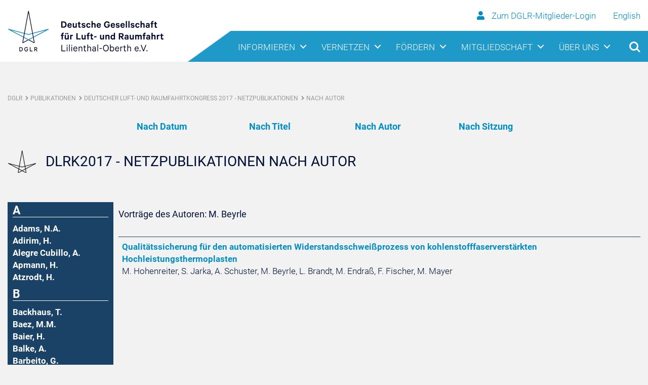

--- FILE ---
content_type: text/html; charset=utf-8
request_url: https://www.dglr.de/index.php?id=525&tx_dglrpublications_pi2%5Bauthordisplay_n%5D=Beyrle&tx_dglrpublications_pi2%5Bauthordisplay_i%5D=M.
body_size: 13606
content:
<!DOCTYPE html>
<html lang="de" class="no-js">
<head>

<meta charset="utf-8">
<!-- 
	DGLR, Bonn, Germany
-->

<base href="https://www.dglr.de">

<title>Deutsche Gesellschaft für Luft- und Raumfahrt - Lilienthal-Oberth e.V. - DGLR: Nach Autor</title>
<meta name="generator" content="TYPO3 CMS">
<meta name="viewport" content="width=device-width, initial-scale=1.0">
<meta name="robots" content="index, follow">
<meta name="copyright" content="Deutsche Gesellschaft für Luft- und Raumfahrt - Lilienthal-Oberth e.V. (DGLR)">
<meta name="designer" content="Deutsche Gesellschaft für Luft- und Raumfahrt - Lilienthal-Oberth e.V. (DGLR)">
<meta name="publisher" content="Deutsche Gesellschaft für Luft- und Raumfahrt - Lilienthal-Oberth e.V. (DGLR)">
<meta name="distribution" content="global">


<link rel="stylesheet" type="text/css" href="/typo3temp/assets/css/803cf9047b.css?1632384085" media="all">
<link rel="stylesheet" type="text/css" href="/fileadmin/templates/css/library/bootstrap.min.css?1571311540" media="all">
<link rel="stylesheet" type="text/css" href="/fileadmin/templates/css/library/navigation-reset.css?1571311540" media="all">
<link rel="stylesheet" type="text/css" href="/fileadmin/templates/css/library/navigation-style.css?1571311540" media="all">
<link rel="stylesheet" type="text/css" href="/fileadmin/templates/css/custom.css?1736774894" media="all">
<link rel="stylesheet" type="text/css" href="/fileadmin/templates/fontawesome/css/all.css?1571311541" media="all">
<link rel="stylesheet" type="text/css" href="/fileadmin/templates/css/library/slick.css?1571311540" media="all">
<link rel="stylesheet" type="text/css" href="/typo3conf/ext/gridgallery/Resources/Public/Libraries/justifiedGallery/justifiedGallery.min.css?1601848344" media="all">




<script src="/fileadmin/templates/js/library/navigation-modernizr.js?1571311548" type="text/javascript"></script>
<script src="/typo3temp/assets/js/9a38f34785.js?1632384085" type="text/javascript"></script>



<link rel="shortcut icon" href="/fileadmin/templates/img/favicon64.png" type="image/png">
<link rel="icon" href="/fileadmin/templates/img/favicon64.png" type="image/png">

</head>
<body class="subpage">


	
    <!-- Header Start -->
    <header>

    	
        
                 <div id="becomesticky" class="sticky">
            <div class="cd-main-header logo-bg">
                <div class="container">
                    <div class="row align-items-center">
                        <div class="col-7">
                            <a class="logo" href="/"><img src="/fileadmin/templates/img/Logo-kl.png"
                                    alt="Deutsche Gesellschaft für Luft- und Raumfahrt Logo"></a>
                        </div>
                        <div class="col-5 user-interface">
                            <div class="row">
                                <div class="col-12 col-sm-12 d-none">
                                    <a href="/?id=48"><i class="fa fa-user"></i>
                                    	
                                          Zum DGLR-Mitglieder-Login
                                        
                                    </a>
                                    <a style="margin-left: 30px;" href="https://en.dglr.de/">English</a>
                                </div>
                                <div class="col-12 col-sm-12">
                                    <ul class="cd-header-button-logo">
                                        <li><a class="cd-search-trigger" href="#cd-search"><span></span></a></li>
                                        <li><a class="cd-nav-trigger" href="#cd-primary-nav"><span></span></a></li>
                                    </ul>
                                </div>
                            </div>
                        </div>
                    </div>
                </div>
            </div>
            <div class="cd-main-header nav-bg" id="test1">
                <div class="container pos d-none">
                    <nav class="cd-nav">
                        <!-- Primary Level Navigation Start -->
                        <ul id="cd-primary-nav" class="cd-primary-nav is-fixed">
                            <!-- Header-Button Start -->
                            <li><a class="cd-search-trigger" href="#cd-search"><span></span></a></li>
                            <li><a class="cd-nav-trigger nav-is-visible" href="#cd-primary-nav"><span></span></a></li>
                            <!-- Header-Button Start End -->
                            
                            <li class="has-children"><a href="/nc/informieren/meldungen/">Informieren</a><ul class="cd-secondary-nav is-hidden"><li class="has-children"><a href="/nc/informieren/meldungen/">Meldungen</a><span class="arrow-dropdown"></span><ul class="is-hidden"><li><a href="/nc/informieren/meldungen/dglr/">DGLR</a></li><li><a href="/nc/informieren/meldungen/luftfahrt/">Luftfahrt</a></li><li><a href="/nc/informieren/meldungen/raumfahrt/">Raumfahrt</a></li><li><a href="/nc/newsabo/">DGLR-Newsletter abonnieren</a></li><li><a href="/informieren/meldungen/aerospace-europe-bulletin/">Aerospace Europe Bulletin</a></li></ul></li><li class="has-children"><a href="/informieren/magazin/">Magazin</a><span class="arrow-dropdown"></span><ul class="is-hidden"><li><a href="/informieren/magazin/anzeigen-schalten/">Anzeigen schalten</a></li></ul></li><li class="has-children"><a href="/informieren/publikationen/">Publikationen</a><span class="arrow-dropdown"></span><ul class="is-hidden"><li><a href="/informieren/publikationen/">DGLR-Publikationen</a></li><li><a href="/informieren/publikationen/the-energy-efficient-aircraft-of-the-future/">The Energy-Efficient Aircraft of the Future</a></li><li><a href="/informieren/publikationen/aaedglr-positionspapiere/">AAE/DGLR-Positionspapiere</a></li><li><a href="https://www.reuss.de" target="_blank">REUSS Aerospace Information</a></li></ul></li><li class="has-children"><a href="/informieren/multimedia/">Multimedia</a><span class="arrow-dropdown"></span><ul class="is-hidden"><li><a href="https://www.flickr.com/photos/dglr" target="_blank">Bilder</a></li><li><a href="https://www.youtube.com/channel/UCNalJBlchWa3_UuYNaIWXfw/feed" target="_blank">Videos</a></li><li><a href="/informieren/magazin/">Magazin</a></li></ul></li><li class="has-children"><a href="/nc/informieren/presse/">Presse</a><span class="arrow-dropdown"></span><ul class="is-hidden"><li><a href="/informieren/presse/kontakt/">Kontakt</a></li><li><a href="/nc/informieren/presse/dglr-pressemitteilungen-abonnieren/">DGLR-Pressemitteilungen abonnieren</a></li></ul></li></ul></li><li class="has-children"><a href="/vernetzen/bezirksgruppen/">Vernetzen</a><ul class="cd-secondary-nav is-hidden"><li class="has-children"><a href="/vernetzen/bezirksgruppen/">Bezirksgruppen</a><span class="arrow-dropdown"></span><ul class="is-hidden"><li><a href="/vernetzen/bezirksgruppen/aachen/">Aachen</a></li><li><a href="/vernetzen/bezirksgruppen/berlin-brandenburg/">Berlin-Brandenburg</a></li><li><a href="/vernetzen/bezirksgruppen/braunschweig/">Braunschweig</a></li><li><a href="/vernetzen/bezirksgruppen/bremen/">Bremen</a></li><li><a href="/vernetzen/bezirksgruppen/darmstadt/">Darmstadt</a></li><li><a href="/vernetzen/bezirksgruppen/dresden/">Dresden</a></li><li><a href="/vernetzen/bezirksgruppen/friedrichshafen/">Friedrichshafen</a></li><li><a href="/nc/vernetzen/bezirksgruppen/hamburg/">Hamburg</a></li><li><a href="/vernetzen/bezirksgruppen/koeln-bonn/">Köln-Bonn</a></li><li><a href="/vernetzen/bezirksgruppen/leipzig/">Leipzig</a></li><li><a href="/vernetzen/bezirksgruppen/mannheim/">Mannheim</a></li><li><a href="/vernetzen/bezirksgruppen/muenchen/">München</a></li><li><a href="/vernetzen/bezirksgruppen/stuttgart/">Stuttgart</a></li><li><a href="/vernetzen/bezirksgruppen/wuerzburg/">Würzburg</a></li><li><a href="/vernetzen/bezirksgruppen/virtual-international-group/">Virtual International Group</a></li></ul></li><li class="has-children"><a href="/vernetzen/fachbereiche/">Fachbereiche</a><span class="arrow-dropdown"></span><ul class="is-hidden"><li class="has-children"><a href="/vernetzen/fachbereiche/luftfahrt/">Luftfahrt</a><span class="arrow-dropdown"></span><ul class="is-hidden"><li><a href="/vernetzen/fachbereiche/luftfahrt/l1-luftverkehr/">L1 Luftverkehr</a></li><li class="has-children"><a href="/vernetzen/fachbereiche/luftfahrt/l2-bemannte-luftfahrzeuge/">L2 Bemannte Luftfahrzeuge</a><span class="arrow-dropdown"></span><ul class="is-hidden"><li><a href="/vernetzen/fachbereiche/luftfahrt/l2-bemannte-luftfahrzeuge/l21-flugzeugentwurf/">L2.1 Flugzeugentwurf</a></li><li><a href="/vernetzen/fachbereiche/luftfahrt/l2-bemannte-luftfahrzeuge/l22-systeme/">L2.2 Systeme</a></li><li><a href="/vernetzen/fachbereiche/luftfahrt/l2-bemannte-luftfahrzeuge/l23-drehfluegler/">L2.3 Drehflügler</a></li><li><a href="/vernetzen/fachbereiche/luftfahrt/l2-bemannte-luftfahrzeuge/l24-luftfahrzeuge-leichter-als-luft/">L2.4 Luftfahrzeuge leichter als Luft</a></li></ul></li><li class="has-children"><a href="/vernetzen/fachbereiche/luftfahrt/l3-unbemannte-fluggeraete/">L3 Unbemannte Fluggeräte</a><span class="arrow-dropdown"></span><ul class="is-hidden"><li><a href="/vernetzen/fachbereiche/luftfahrt/l3-unbemannte-fluggeraete/l31-unmanned-aerial-vehicles-uav/">L3.1 Unmanned Aerial Vehicles (UAV)</a></li><li><a href="/vernetzen/fachbereiche/luftfahrt/l3-unbemannte-fluggeraete/l32-lenkflugkoerpersysteme/">L3.2 Lenkflugkörpersysteme</a></li></ul></li><li><a href="/vernetzen/fachbereiche/luftfahrt/l4-kabine/">L4 Kabine</a></li><li><a href="/vernetzen/fachbereiche/luftfahrt/l5-luftfahrtantriebe/">L5 Luftfahrtantriebe</a></li><li class="has-children"><a href="/vernetzen/fachbereiche/luftfahrt/l6-flugmechanikflugfuehrung/">L6 Flugmechanik/Flugführung</a><span class="arrow-dropdown"></span><ul class="is-hidden"><li><a href="/vernetzen/fachbereiche/luftfahrt/l6-flugmechanikflugfuehrung/l61-flugleistungen/">L6.1 Flugleistungen</a></li><li><a href="/vernetzen/fachbereiche/luftfahrt/l6-flugmechanikflugfuehrung/l62-flugeigenschaften-und-flugversuchstechnik/">L6.2 Flugeigenschaften und Flugversuchstechnik</a></li><li><a href="/vernetzen/fachbereiche/luftfahrt/l6-flugmechanikflugfuehrung/l63-flugregelung/">L6.3 Flugregelung</a></li><li><a href="/vernetzen/fachbereiche/luftfahrt/l6-flugmechanikflugfuehrung/l64-anthropotechnik/">L6.4 Anthropotechnik</a></li><li><a href="/vernetzen/fachbereiche/luftfahrt/l6-flugmechanikflugfuehrung/l65-navigation/">L6.5 Navigation</a></li></ul></li><li class="has-children"><a href="/vernetzen/fachbereiche/luftfahrt/l7-luftfahrt-und-gesellschaft/">L7 Luftfahrt und Gesellschaft</a><span class="arrow-dropdown"></span><ul class="is-hidden"><li><a href="/vernetzen/fachbereiche/luftfahrt/l7-luftfahrt-und-gesellschaft/l71-luftfahrtrecht/">L7.1 Luftfahrtrecht</a></li><li><a href="/vernetzen/fachbereiche/luftfahrt/l7-luftfahrt-und-gesellschaft/l72-geschichte-der-luftfahrt/">L7.2 Geschichte der Luftfahrt</a></li></ul></li></ul></li><li class="has-children"><a href="/vernetzen/fachbereiche/raumfahrt/">Raumfahrt</a><span class="arrow-dropdown"></span><ul class="is-hidden"><li class="has-children"><a href="/vernetzen/fachbereiche/raumfahrt/r1-raumfahrttechnik/">R1 Raumfahrttechnik</a><span class="arrow-dropdown"></span><ul class="is-hidden"><li><a href="/vernetzen/fachbereiche/raumfahrt/r1-raumfahrttechnik/r11-satelliten-und-raumsonden/">R1.1 Satelliten und Raumsonden</a></li><li><a href="/vernetzen/fachbereiche/raumfahrt/r1-raumfahrttechnik/r12-raumtransportsysteme/">R1.2 Raumtransportsysteme</a></li><li><a href="/vernetzen/fachbereiche/raumfahrt/r1-raumfahrttechnik/r13-antriebe/">R1.3 Antriebe</a></li><li><a href="/vernetzen/fachbereiche/raumfahrt/r1-raumfahrttechnik/r14-weltrauminfrastrukturenexploration-und-robotik/">R1.4 Weltrauminfrastrukturen/Exploration und Robotik</a></li><li><a href="/vernetzen/fachbereiche/raumfahrt/r1-raumfahrttechnik/r15-bodeninfrastruktur-und-betrieb/">R1.5 Bodeninfrastruktur und Betrieb</a></li></ul></li><li class="has-children"><a href="/vernetzen/fachbereiche/raumfahrt/r2-raumfahrtwissenschaft-und-anwendung/">R2 Raumfahrtwissenschaft und -anwendung</a><span class="arrow-dropdown"></span><ul class="is-hidden"><li><a href="/vernetzen/fachbereiche/raumfahrt/r2-raumfahrtwissenschaft-und-anwendung/r21-erdbeobachtung/">R2.1 Erdbeobachtung</a></li><li><a href="/vernetzen/fachbereiche/raumfahrt/r2-raumfahrtwissenschaft-und-anwendung/r22-satellitenkommunikation-und-navigation/">R2.2 Satellitenkommunikation und -navigation</a></li><li><a href="/vernetzen/fachbereiche/raumfahrt/r2-raumfahrtwissenschaft-und-anwendung/r23-extraterrestrik/">R2.3 Extraterrestrik</a></li><li><a href="/vernetzen/fachbereiche/raumfahrt/r2-raumfahrtwissenschaft-und-anwendung/r24-forschung-unter-weltraumbedingungen/">R2.4 Forschung unter Weltraumbedingungen</a></li><li><a href="/vernetzen/fachbereiche/raumfahrt/r2-raumfahrtwissenschaft-und-anwendung/r25-sicherheit-und-verteidigung/">R2.5 Sicherheit und Verteidigung</a></li><li><a href="/vernetzen/fachbereiche/raumfahrt/r2-raumfahrtwissenschaft-und-anwendung/r26-weltraummuell-erfassung-und-analyse/">R2.6 Weltraummüll - Erfassung und Analyse</a></li></ul></li><li class="has-children"><a href="/vernetzen/fachbereiche/raumfahrt/r3-raumfahrt-und-gesellschaft/">R3 Raumfahrt und Gesellschaft</a><span class="arrow-dropdown"></span><ul class="is-hidden"><li><a href="/vernetzen/fachbereiche/raumfahrt/r3-raumfahrt-und-gesellschaft/r31-zukunft/">R3.1 Zukunft</a></li><li><a href="/vernetzen/fachbereiche/raumfahrt/r3-raumfahrt-und-gesellschaft/r32-weltraumrecht/">R3.2 Weltraumrecht</a></li><li><a href="/vernetzen/fachbereiche/raumfahrt/r3-raumfahrt-und-gesellschaft/r33-geschichte-der-raumfahrt/">R3.3 Geschichte der Raumfahrt</a></li><li><a href="/vernetzen/fachbereiche/raumfahrt/r3-raumfahrt-und-gesellschaft/r34-mars-society/">R3.4 Mars Society</a></li><li><a href="/vernetzen/fachbereiche/raumfahrt/r3-raumfahrt-und-gesellschaft/r35-raumfahrt-und-philosophie/">R3.5 Raumfahrt und Philosophie</a></li><li><a href="/vernetzen/fachbereiche/raumfahrt/r3-raumfahrt-und-gesellschaft/r36-raumfahrt-und-kultur/">R3.6 Raumfahrt und Kultur</a></li></ul></li></ul></li><li class="has-children"><a href="/vernetzen/fachbereiche/querschnittsthemen/">Querschnittsthemen</a><span class="arrow-dropdown"></span><ul class="is-hidden"><li class="has-children"><a href="/vernetzen/fachbereiche/querschnittsthemen/q1-werkstoffe-verfahren-bauweisen/">Q1  Werkstoffe - Verfahren - Bauweisen</a><span class="arrow-dropdown"></span><ul class="is-hidden"><li><a href="/vernetzen/fachbereiche/querschnittsthemen/q1-werkstoffe-verfahren-bauweisen/q11-festigkeit-und-bauweisen/">Q1.1 Festigkeit und Bauweisen</a></li><li><a href="/vernetzen/fachbereiche/querschnittsthemen/q1-werkstoffe-verfahren-bauweisen/q12-aeroelastik-und-strukturdynamik/">Q1.2 Aeroelastik und Strukturdynamik</a></li><li><a href="/vernetzen/fachbereiche/querschnittsthemen/q1-werkstoffe-verfahren-bauweisen/q13-werkstoffe-und-fertigungstechnologie/">Q1.3 Werkstoffe und Fertigungstechnologie</a></li></ul></li><li class="has-children"><a href="/vernetzen/fachbereiche/querschnittsthemen/q2-fluid-und-thermodynamik/">Q2 Fluid- und Thermodynamik</a><span class="arrow-dropdown"></span><ul class="is-hidden"><li><a href="/vernetzen/fachbereiche/querschnittsthemen/q2-fluid-und-thermodynamik/q21-numerische-aerodynamik/">Q2.1 Numerische Aerodynamik</a></li><li><a href="/vernetzen/fachbereiche/querschnittsthemen/q2-fluid-und-thermodynamik/q22-experimentelle-aerodynamik/">Q2.2 Experimentelle Aerodynamik</a></li><li><a href="/vernetzen/fachbereiche/querschnittsthemen/q2-fluid-und-thermodynamik/q23-stroemungsakustikfluglaerm/">Q2.3 Strömungsakustik/Fluglärm</a></li></ul></li><li class="has-children"><a href="/vernetzen/fachbereiche/querschnittsthemen/q3-avionik-und-missionstechnologien/">Q3 Avionik und Missionstechnologien</a><span class="arrow-dropdown"></span><ul class="is-hidden"><li><a href="/vernetzen/fachbereiche/querschnittsthemen/q3-avionik-und-missionstechnologien/q31-telemetrie-und-datenuebertragung/">Q3.1 Telemetrie und Datenübertragung</a></li><li><a href="/vernetzen/fachbereiche/querschnittsthemen/q3-avionik-und-missionstechnologien/q32-avionik-plattformen-hardware-und-systeme/">Q3.2 Avionik-Plattformen, -Hardware und -Systeme</a></li><li><a href="/vernetzen/fachbereiche/querschnittsthemen/q3-avionik-und-missionstechnologien/q33-informationverarbeitung-und-automation/">Q3.3 Informationverarbeitung und Automation</a></li><li><a href="/nc/vernetzen/fachbereiche/querschnittsthemen/q3-avionik-und-missionstechnologien/q34-softwareengineering/">Q3.4 Softwareengineering</a></li></ul></li><li class="has-children"><a href="/vernetzen/fachbereiche/querschnittsthemen/q4-systemtechnik-management/">Q4 Systemtechnik/-management</a><span class="arrow-dropdown"></span><ul class="is-hidden"><li><a href="/vernetzen/fachbereiche/querschnittsthemen/q4-systemtechnik-management/q41-projekt-und-qualitaetsmanagement/">Q4.1 Projekt- und Qualitätsmanagement</a></li><li><a href="/vernetzen/fachbereiche/querschnittsthemen/q4-systemtechnik-management/q42-systemanalyse-und-technologie-bewertung/">Q4.2 Systemanalyse und Technologie-Bewertung</a></li><li><a href="/vernetzen/fachbereiche/querschnittsthemen/q4-systemtechnik-management/q44-dokumentation-und-wissensmanagement/">Q4.4 Dokumentation und Wissensmanagement</a></li></ul></li><li><a href="/vernetzen/fachbereiche/querschnittsthemen/q5-luft-und-raumfahrtmedizin-dglrm/">Q5 Luft- und Raumfahrtmedizin (DGLRM)</a></li></ul></li><li><a href="/vernetzen/fachbereiche/stab/">Kompetenznetzwerk STAB</a></li><li><a href="/vernetzen/fachbereiche/luftfahrt-systemtechnik/">Luftfahrt-Systemtechnik</a></li></ul></li><li class="has-children"><a href="/vernetzen/nachwuchsgruppen/">Nachwuchsgruppen</a><span class="arrow-dropdown"></span><ul class="is-hidden"><li><a href="/vernetzen/nachwuchsgruppen/addi/">ADDI</a></li><li><a href="/vernetzen/nachwuchsgruppen/akamodell-muenchen/">AkaModell München</a></li><li><a href="/vernetzen/nachwuchsgruppen/bears/">BEARS</a></li><li><a href="/vernetzen/nachwuchsgruppen/decanaquarius/">DECAN/AQUARIUS</a></li><li><a href="/vernetzen/nachwuchsgruppen/erig/">ERIG</a></li><li><a href="/vernetzen/nachwuchsgruppen/hummingbird/">Hummingbird</a></li><li><a href="/vernetzen/nachwuchsgruppen/hyend/">HyEnD</a></li><li><a href="/vernetzen/nachwuchsgruppen/ifsys/">IFSys</a></li><li><a href="/vernetzen/nachwuchsgruppen/ksat/">KSat</a></li><li><a href="/vernetzen/nachwuchsgruppen/seesat/">SeeSat</a></li><li><a href="/vernetzen/nachwuchsgruppen/star-dresden-ev/">STAR Dresden e.V.</a></li><li><a href="/vernetzen/nachwuchsgruppen/tudsat/">TUDSaT</a></li><li><a href="/vernetzen/nachwuchsgruppen/warr/">WARR</a></li><li><a href="/vernetzen/nachwuchsgruppen/wuespace/">WüSpace</a></li><li><a href="https://www.iacegermany.de/" target="_blank">IACE Website</a></li></ul></li><li class="has-children"><a href="/nc/vernetzen/veranstaltungen/veranstaltungskalender/">Veranstaltungen</a><span class="arrow-dropdown"></span><ul class="is-hidden"><li><a href="/nc/vernetzen/veranstaltungen/veranstaltungskalender/">Veranstaltungskalender</a></li><li><a href="/nc/vernetzen/veranstaltungen/veranstaltungsarchiv/">Veranstaltungsarchiv</a></li><li><a href="https://dlrk2025.dglr.de/" target="_blank">Deutscher Luft- und Raumfahrtkongress 2025</a></li><li><a href="https://dlrk2026.dglr.de" target="_blank">Deutscher Luft- und Raumfahrtkongress 2026</a></li></ul></li></ul></li><li class="has-children"><a href="/foerdern/auszeichnungen-und-ehrungen/">Fördern</a><ul class="cd-secondary-nav is-hidden"><li class="has-children"><a href="/foerdern/auszeichnungen-und-ehrungen/">Auszeichnungen und Ehrungen</a><span class="arrow-dropdown"></span><ul class="is-hidden"><li class="has-children"><a href="/foerdern/auszeichnungen-und-ehrungen/">DGLR-Ehrungen</a><span class="arrow-dropdown"></span><ul class="is-hidden"><li><a href="/foerdern/auszeichnungen-und-ehrungen/dglr-ehrungen/otto-lilienthal-medaille/">Otto-Lilienthal-Medaille</a></li><li><a href="/foerdern/auszeichnungen-und-ehrungen/dglr-ehrungen/ehrennadel-der-deutschen-luftfahrt/">Ehrennadel der deutschen Luftfahrt</a></li><li><a href="/foerdern/auszeichnungen-und-ehrungen/dglr-ehrungen/raumfahrtmedaille-der-dglr/">Raumfahrtmedaille der DGLR</a></li><li><a href="/foerdern/auszeichnungen-und-ehrungen/dglr-ehrungen/ehrennadel-der-deutschen-raumfahrt/">Ehrennadel der deutschen Raumfahrt</a></li><li><a href="/foerdern/auszeichnungen-und-ehrungen/dglr-ehrungen/ludwig-prandtl-ring/">Ludwig-Prandtl-Ring</a></li><li><a href="/foerdern/auszeichnungen-und-ehrungen/dglr-ehrungen/nachwuchspreise/">Nachwuchspreise</a></li><li><a href="/foerdern/auszeichnungen-und-ehrungen/dglr-ehrungen/ludwig-prandtl-gedaechnisvorlesungen/">Ludwig-Prandtl-Gedächnisvorlesungen</a></li><li><a href="/foerdern/auszeichnungen-und-ehrungen/dglr-ehrungen/ehrenmitgliedschaft/">Ehrenmitgliedschaft</a></li><li><a href="/foerdern/auszeichnungen-und-ehrungen/dglr-ehrungen/verdienstzeichen/">Verdienstzeichen</a></li><li><a href="/foerdern/auszeichnungen-und-ehrungen/dglr-ehrungen/manfred-fuchs-ehrung/">Manfred-Fuchs-Ehrung</a></li></ul></li><li><a href="/foerdern/auszeichnungen-und-ehrungen/ehrungsausschuss/">Ehrungsausschuss</a></li><li><a href="/foerdern/auszeichnungen-und-ehrungen/antragsverfahren/">Antragsverfahren</a></li><li><a href="/foerdern/auszeichnungen-und-ehrungen/ehrungsvorschlag/">Ehrungsvorschlag</a></li></ul></li><li class="has-children"><a href="https://weiterbildung.dglr.de" target="_blank">Weiterbildungen</a><span class="arrow-dropdown"></span><ul class="is-hidden"><li><a href="https://weiterbildung.dglr.de/" target="_blank">Aktuelle Seminare</a></li><li><a href="https://weiterbildung.dglr.de/?id=3807" target="_blank">Ihre Vorteile</a></li><li><a href="https://weiterbildung.dglr.de/?id=3917" target="_blank">Anmeldung/Buchung</a></li></ul></li><li class="has-children"><a href="/nc/foerdern/jobportal/stellenangebote-ansehen/">Jobportal</a><span class="arrow-dropdown"></span><ul class="is-hidden"><li><a href="/nc/foerdern/jobportal/stellenangebote-ansehen/">Stellenangebote ansehen</a></li><li><a href="/nc/foerdern/jobportal/stellenangebote-ausschreiben/">Stellenangebote ausschreiben</a></li><li><a href="/foerdern/jobportal/weitere-jobportale/">Weitere Jobportale</a></li></ul></li><li class="has-children"><a href="https://www.skyfuture.de" target="_blank">skyfuture</a></li></ul></li><li class="has-children"><a href="/mitgliedschaft/mitglied-werden/">Mitgliedschaft</a><ul class="cd-secondary-nav is-hidden"><li class="has-children"><a href="/mitgliedschaft/mitglied-werden/">Mitglied werden</a><span class="arrow-dropdown"></span><ul class="is-hidden"><li><a href="/nc/mitgliedschaft/mitglied-werden/mitgliedsantrag/">Mitgliedsantrag</a></li><li><a href="/mitgliedschaft/mitglied-werden/beitragsordnung/">Beitragsordnung</a></li><li><a href="/mitgliedschaft/mitglied-werden/mitglieder-werben/">Mitglieder werben</a></li></ul></li><li class="has-children"><a href="/mitgliedschaft/korporative-mitgliedschaft/">Korporative Mitgliedschaft</a></li><li class="has-children"><a href="/mitgliedschaft/mitgliederservice/">Mitgliederservice</a><span class="arrow-dropdown"></span><ul class="is-hidden"><li><a href="/mitgliedschaft/mitgliederservice/rechnungsdaten/">Rechnungsdaten</a></li></ul></li><li class="has-children"><a href="/nc/mitgliedschaft/mitgliederbereich/">Mitgliederbereich</a></li></ul></li><li class="has-children"><a href="/ueber-uns/die-dglr/">Über uns</a><ul class="cd-secondary-nav is-hidden"><li class="has-children"><a href="/ueber-uns/die-dglr/">Die DGLR</a><span class="arrow-dropdown"></span><ul class="is-hidden"><li><a href="/ueber-uns/die-dglr/mission-vision/">Mission &amp; Vision</a></li><li><a href="/ueber-uns/die-dglr/dglr-satzung/">DGLR-Satzung</a></li></ul></li><li class="has-children"><a href="/ueber-uns/organisation/">Organisation</a><span class="arrow-dropdown"></span><ul class="is-hidden"><li><a href="/ueber-uns/organisation/praesidium/">Präsidium</a></li><li><a href="/ueber-uns/organisation/senat/">Senat</a></li><li><a href="/ueber-uns/organisation/junger-senat/">Junger Senat</a></li><li><a href="/ueber-uns/organisation/geschaeftsstelle/">Geschäftsstelle</a></li></ul></li><li class="has-children"><a href="/ueber-uns/mitgliedschaften-und-kooperation/">Mitgliedschaften und Kooperation</a></li><li class="has-children"><a href="/ueber-uns/geschichte/">Geschichte</a><span class="arrow-dropdown"></span><ul class="is-hidden"><li><a href="/ueber-uns/geschichte/aufarbeitung-der-geschichte/">Aufarbeitung der Geschichte</a></li><li><a href="/ueber-uns/geschichte/">Vereinsgeschichte</a></li><li><a href="/ueber-uns/geschichte/hog/">HOG</a></li><li><a href="/ueber-uns/geschichte/gwr/">GWR</a></li><li><a href="/ueber-uns/geschichte/fl/">FL</a></li><li><a href="/ueber-uns/geschichte/cdl/">CDL</a></li></ul></li></ul></li>
                            
                            <li><a class="user-secondary" href="/?id=48"><i class="fa fa-user"></i>
                            
                             
                                 Zum DGLR-Mitglieder-Login
                               
                            	</a></li>
                        </ul>
                        <!-- Primary Level Navigation End -->
                    </nav>
                    <ul class="cd-header-buttons">
                        <li><a class="cd-search-trigger" href="#cd-search"><span></span></a></li>
                        <li><a class="cd-nav-trigger" href="#cd-primary-nav"><span></span></a></li>
                    </ul>
                </div>
            </div>
        </div>
         
              
    </header>    
    <!-- Header End -->

    
    <!-- Main Start -->
    <main class="cd-main-content">
    <!-- Breadcrumb Start -->
    <div class="container" style="margin-bottom: 30px;">
      <div class="row">
        <div class="col-12 col-md-12">
          <div class="breadcrumb_nav">
            <ul>
               <li><a href="/startseite/" title="DGLR - Startseite">DGLR</a><span class="breadcrum_pfeil"></span></li><li> <a href="/nc/publikationen/" title="Publikationen">Publikationen</a><span class="breadcrum_pfeil"></span></li><li> <a href="/nc/publikationen/deutscher-luft-und-raumfahrtkongress-2017-netzpublikationen/nach-datum/" title="Deutscher Luft- und Raumfahrtkongress 2017 - Netzpublikationen">Deutscher Luft- und Raumfahrtkongress 2017 - Netzpublikationen</a><span class="breadcrum_pfeil"></span></li><li> <a href="/nc/publikationen/deutscher-luft-und-raumfahrtkongress-2017-netzpublikationen/nach-autor/" title="Nach Autor">Nach Autor</a></li>
            </ul>
          </div>
        </div>
      </div>
    </div>
    <!-- Breadcrumb End -->		  
    <!--TYPO3SEARCH_begin-->   
    
    <div class="container">
    	
    	   <div class="row justify-content-md-center" style="margin-bottom: 25px;"><div class="col-12 col-sm-12 col-md-2 text-center dlrkpub"><h3 style="font-weight: bold; padding: 0; margin: 0;"><a href="/nc/publikationen/deutscher-luft-und-raumfahrtkongress-2017-netzpublikationen/nach-datum/" class="dlrkpub-link">Nach Datum</a></h3></div><div class="col-12 col-sm-12 col-md-2 text-center dlrkpub"><h3 style="font-weight: bold; padding: 0; margin: 0;"><a href="/nc/publikationen/deutscher-luft-und-raumfahrtkongress-2017-netzpublikationen/nach-titel/" class="dlrkpub-link">Nach Titel</a></h3></div><div class="col-12 col-sm-12 col-md-2 text-center dlrkpub"><h3 style="font-weight: bold; padding: 0; margin: 0;"><a href="/nc/publikationen/deutscher-luft-und-raumfahrtkongress-2017-netzpublikationen/nach-autor/" class="dlrkpub-link">Nach Autor</a></h3></div><div class="col-12 col-sm-12 col-md-2 text-center dlrkpub"><h3 style="font-weight: bold; padding: 0; margin: 0;"><a href="/nc/publikationen/deutscher-luft-und-raumfahrtkongress-2017-netzpublikationen/nach-sitzung/" class="dlrkpub-link">Nach Sitzung</a></h3></div></div>
   
   
         
         <!--DMAILER_SECTION_BOUNDARY_-->
<div id="c1625" class="frame frame-default frame-type-header frame-layout-0   "><typo3-header><h2 class="logozusatz ">
				DLRK2017 - Netzpublikationen nach Autor
			  </h2><!---
				

	
			<h2 class="">
				DLRK2017 - Netzpublikationen nach Autor
			</h2>
		



				//--></typo3-header></div><div style="clear:both;"></div>

<!--DMAILER_SECTION_BOUNDARY_END--><!--DMAILER_SECTION_BOUNDARY_-->
<div id="c1624" class="frame frame-default frame-type-list frame-layout-0   ">


	<!--

		BEGIN: Content of extension "dglr_publications", plugin "tx_dglrpublications_pi2"

	-->
	<div class="tx-dglrpublications-pi2">
		


	<!--

		BEGIN: Content of extension "dglr_publications", plugin "tx_dglrpublications_pi2"

	-->
	<div class="tx-dglrpublications-pi2">
		

<!--
<div style="text-align: center; color: #AAA; font-size: 125%; font-weight: bold; text-decoration: none;margin: 1em auto;">

</div>
//-->

<table>
<tr>
<td style="padding: 10px 0 0 0;">
<table style="margin:0; padding: 0; border-collapse: collapse;">


</td></tr><tr style="padding: 0; margin: 0;"><td style="vertical-align: top; background: #1a4266; padding: 5px 10px; margin: 0;"><a name="A" style="color: #FFF; display: block; font-size: 133.33%; font-weight: bold; text-decoration: none; border-bottom: 1px solid #fff;">A</a></td></tr><tr style="padding: 0; margin: 0;"><td style="vertical-align: top; background: #1a4266; padding: 5px 10px; margin: 0;"><a href="/index.php?id=525&tx_dglrpublications_pi2[authordisplay_n]=Adams&tx_dglrpublications_pi2[authordisplay_i]=N.A." style="color:#fff; font-weight: bold; text-decoration: none">Adams, N.A.</a><br />



<a href="/index.php?id=525&tx_dglrpublications_pi2[authordisplay_n]=Adirim&tx_dglrpublications_pi2[authordisplay_i]=H." style="color:#fff; font-weight: bold; text-decoration: none">Adirim, H.</a><br />



<a href="/index.php?id=525&tx_dglrpublications_pi2[authordisplay_n]=Alegre Cubillo&tx_dglrpublications_pi2[authordisplay_i]=A." style="color:#fff; font-weight: bold; text-decoration: none">Alegre Cubillo, A.</a><br />



<a href="/index.php?id=525&tx_dglrpublications_pi2[authordisplay_n]=Apmann&tx_dglrpublications_pi2[authordisplay_i]=H." style="color:#fff; font-weight: bold; text-decoration: none">Apmann, H.</a><br />



<a href="/index.php?id=525&tx_dglrpublications_pi2[authordisplay_n]=Atzrodt&tx_dglrpublications_pi2[authordisplay_i]=H." style="color:#fff; font-weight: bold; text-decoration: none">Atzrodt, H.</a><br />



</td></tr><tr style="padding: 0; margin: 0;"><td style="vertical-align: top; background: #1a4266; padding: 5px 10px; margin: 0;"><a name="B" style="color: #FFF; display: block; font-size: 133.33%; font-weight: bold; text-decoration: none; border-bottom: 1px solid #fff;">B</a></td></tr><tr style="padding: 0; margin: 0;"><td style="vertical-align: top; background: #1a4266; padding: 5px 10px; margin: 0;"><a href="/index.php?id=525&tx_dglrpublications_pi2[authordisplay_n]=Backhaus&tx_dglrpublications_pi2[authordisplay_i]=T." style="color:#fff; font-weight: bold; text-decoration: none">Backhaus, T.</a><br />



<a href="/index.php?id=525&tx_dglrpublications_pi2[authordisplay_n]=Baez&tx_dglrpublications_pi2[authordisplay_i]=M.M." style="color:#fff; font-weight: bold; text-decoration: none">Baez, M.M.</a><br />



<a href="/index.php?id=525&tx_dglrpublications_pi2[authordisplay_n]=Baier&tx_dglrpublications_pi2[authordisplay_i]=H." style="color:#fff; font-weight: bold; text-decoration: none">Baier, H.</a><br />



<a href="/index.php?id=525&tx_dglrpublications_pi2[authordisplay_n]=Balke&tx_dglrpublications_pi2[authordisplay_i]=A." style="color:#fff; font-weight: bold; text-decoration: none">Balke, A.</a><br />



<a href="/index.php?id=525&tx_dglrpublications_pi2[authordisplay_n]=Barbeito&tx_dglrpublications_pi2[authordisplay_i]=G." style="color:#fff; font-weight: bold; text-decoration: none">Barbeito, G.</a><br />



<a href="/index.php?id=525&tx_dglrpublications_pi2[authordisplay_n]=Barrios-Montalvo&tx_dglrpublications_pi2[authordisplay_i]=A." style="color:#fff; font-weight: bold; text-decoration: none">Barrios-Montalvo, A.</a><br />



<a href="/index.php?id=525&tx_dglrpublications_pi2[authordisplay_n]=Bauer&tx_dglrpublications_pi2[authordisplay_i]=C." style="color:#fff; font-weight: bold; text-decoration: none">Bauer, C.</a><br />



<a href="/index.php?id=525&tx_dglrpublications_pi2[authordisplay_n]=Bauer&tx_dglrpublications_pi2[authordisplay_i]=H.-J." style="color:#fff; font-weight: bold; text-decoration: none">Bauer, H.-J.</a><br />



<a href="/index.php?id=525&tx_dglrpublications_pi2[authordisplay_n]=Bauer&tx_dglrpublications_pi2[authordisplay_i]=M." style="color:#fff; font-weight: bold; text-decoration: none">Bauer, M.</a><br />



<a href="/index.php?id=525&tx_dglrpublications_pi2[authordisplay_n]=Becker&tx_dglrpublications_pi2[authordisplay_i]=K.-H." style="color:#fff; font-weight: bold; text-decoration: none">Becker, K.-H.</a><br />



<a href="/index.php?id=525&tx_dglrpublications_pi2[authordisplay_n]=Beerhorst&tx_dglrpublications_pi2[authordisplay_i]=M." style="color:#fff; font-weight: bold; text-decoration: none">Beerhorst, M.</a><br />



<a href="/index.php?id=525&tx_dglrpublications_pi2[authordisplay_n]=Behrendt&tx_dglrpublications_pi2[authordisplay_i]=T." style="color:#fff; font-weight: bold; text-decoration: none">Behrendt, T.</a><br />



<a href="/index.php?id=525&tx_dglrpublications_pi2[authordisplay_n]=Ben&tx_dglrpublications_pi2[authordisplay_i]=C." style="color:#fff; font-weight: bold; text-decoration: none">Ben, C.</a><br />



<a href="/index.php?id=525&tx_dglrpublications_pi2[authordisplay_n]=Bertram&tx_dglrpublications_pi2[authordisplay_i]=O." style="color:#fff; font-weight: bold; text-decoration: none">Bertram, O.</a><br />







<a href="/index.php?id=525&tx_dglrpublications_pi2[authordisplay_n]=Bertsch&tx_dglrpublications_pi2[authordisplay_i]=L." style="color:#fff; font-weight: bold; text-decoration: none">Bertsch, L.</a><br />



<a href="/index.php?id=525&tx_dglrpublications_pi2[authordisplay_n]=Beyrle&tx_dglrpublications_pi2[authordisplay_i]=M." style="color:#fff; font-weight: bold; text-decoration: none">Beyrle, M.</a><br />



<a href="/index.php?id=525&tx_dglrpublications_pi2[authordisplay_n]=Bierig&tx_dglrpublications_pi2[authordisplay_i]=A." style="color:#fff; font-weight: bold; text-decoration: none">Bierig, A.</a><br />



<a href="/index.php?id=525&tx_dglrpublications_pi2[authordisplay_n]=Binz&tx_dglrpublications_pi2[authordisplay_i]=F." style="color:#fff; font-weight: bold; text-decoration: none">Binz, F.</a><br />



<a href="/index.php?id=525&tx_dglrpublications_pi2[authordisplay_n]=Bittner&tx_dglrpublications_pi2[authordisplay_i]=M." style="color:#fff; font-weight: bold; text-decoration: none">Bittner, M.</a><br />



<a href="/index.php?id=525&tx_dglrpublications_pi2[authordisplay_n]=Blaut&tx_dglrpublications_pi2[authordisplay_i]=J." style="color:#fff; font-weight: bold; text-decoration: none">Blaut, J.</a><br />



<a href="/index.php?id=525&tx_dglrpublications_pi2[authordisplay_n]=Bolgar&tx_dglrpublications_pi2[authordisplay_i]=I." style="color:#fff; font-weight: bold; text-decoration: none">Bolgar, I.</a><br />



<a href="/index.php?id=525&tx_dglrpublications_pi2[authordisplay_n]=Brand&tx_dglrpublications_pi2[authordisplay_i]=C." style="color:#fff; font-weight: bold; text-decoration: none">Brand, C.</a><br />







<a href="/index.php?id=525&tx_dglrpublications_pi2[authordisplay_n]=Brandt&tx_dglrpublications_pi2[authordisplay_i]=L." style="color:#fff; font-weight: bold; text-decoration: none">Brandt, L.</a><br />



<a href="/index.php?id=525&tx_dglrpublications_pi2[authordisplay_n]=Breitsamter&tx_dglrpublications_pi2[authordisplay_i]=C." style="color:#fff; font-weight: bold; text-decoration: none">Breitsamter, C.</a><br />



<a href="/index.php?id=525&tx_dglrpublications_pi2[authordisplay_n]=Briese&tx_dglrpublications_pi2[authordisplay_i]=L.E." style="color:#fff; font-weight: bold; text-decoration: none">Briese, L.E.</a><br />



<a href="/index.php?id=525&tx_dglrpublications_pi2[authordisplay_n]=Brodersen&tx_dglrpublications_pi2[authordisplay_i]=Y." style="color:#fff; font-weight: bold; text-decoration: none">Brodersen, Y.</a><br />



<a href="/index.php?id=525&tx_dglrpublications_pi2[authordisplay_n]=Büsing&tx_dglrpublications_pi2[authordisplay_i]=M." style="color:#fff; font-weight: bold; text-decoration: none">Büsing, M.</a><br />



</td></tr><tr style="padding: 0; margin: 0;"><td style="vertical-align: top; background: #1a4266; padding: 5px 10px; margin: 0;"><a name="C" style="color: #FFF; display: block; font-size: 133.33%; font-weight: bold; text-decoration: none; border-bottom: 1px solid #fff;">C</a></td></tr><tr style="padding: 0; margin: 0;"><td style="vertical-align: top; background: #1a4266; padding: 5px 10px; margin: 0;"><a href="/index.php?id=525&tx_dglrpublications_pi2[authordisplay_n]=Calomfirescu&tx_dglrpublications_pi2[authordisplay_i]=M." style="color:#fff; font-weight: bold; text-decoration: none">Calomfirescu, M.</a><br />











<a href="/index.php?id=525&tx_dglrpublications_pi2[authordisplay_n]=Christ&tx_dglrpublications_pi2[authordisplay_i]=U." style="color:#fff; font-weight: bold; text-decoration: none">Christ, U.</a><br />







<a href="/index.php?id=525&tx_dglrpublications_pi2[authordisplay_n]=Christoffels&tx_dglrpublications_pi2[authordisplay_i]=L." style="color:#fff; font-weight: bold; text-decoration: none">Christoffels, L.</a><br />



<a href="/index.php?id=525&tx_dglrpublications_pi2[authordisplay_n]=Christofilos&tx_dglrpublications_pi2[authordisplay_i]=I." style="color:#fff; font-weight: bold; text-decoration: none">Christofilos, I.</a><br />



<a href="/index.php?id=525&tx_dglrpublications_pi2[authordisplay_n]=Clemen&tx_dglrpublications_pi2[authordisplay_i]=C." style="color:#fff; font-weight: bold; text-decoration: none">Clemen, C.</a><br />



<a href="/index.php?id=525&tx_dglrpublications_pi2[authordisplay_n]=Cremer&tx_dglrpublications_pi2[authordisplay_i]=M." style="color:#fff; font-weight: bold; text-decoration: none">Cremer, M.</a><br />



<a href="/index.php?id=525&tx_dglrpublications_pi2[authordisplay_n]=Cröll&tx_dglrpublications_pi2[authordisplay_i]=A." style="color:#fff; font-weight: bold; text-decoration: none">Cröll, A.</a><br />



</td></tr><tr style="padding: 0; margin: 0;"><td style="vertical-align: top; background: #1a4266; padding: 5px 10px; margin: 0;"><a name="D" style="color: #FFF; display: block; font-size: 133.33%; font-weight: bold; text-decoration: none; border-bottom: 1px solid #fff;">D</a></td></tr><tr style="padding: 0; margin: 0;"><td style="vertical-align: top; background: #1a4266; padding: 5px 10px; margin: 0;"><a href="/index.php?id=525&tx_dglrpublications_pi2[authordisplay_n]=da Rocha-Schmidt&tx_dglrpublications_pi2[authordisplay_i]=L." style="color:#fff; font-weight: bold; text-decoration: none">da Rocha-Schmidt, L.</a><br />



<a href="/index.php?id=525&tx_dglrpublications_pi2[authordisplay_n]=Daehnert&tx_dglrpublications_pi2[authordisplay_i]=J." style="color:#fff; font-weight: bold; text-decoration: none">Daehnert, J.</a><br />



<a href="/index.php?id=525&tx_dglrpublications_pi2[authordisplay_n]=Dafnis&tx_dglrpublications_pi2[authordisplay_i]=A." style="color:#fff; font-weight: bold; text-decoration: none">Dafnis, A.</a><br />



<a href="/index.php?id=525&tx_dglrpublications_pi2[authordisplay_n]=Dallmann&tx_dglrpublications_pi2[authordisplay_i]=T." style="color:#fff; font-weight: bold; text-decoration: none">Dallmann, T.</a><br />



<a href="/index.php?id=525&tx_dglrpublications_pi2[authordisplay_n]=Darkow&tx_dglrpublications_pi2[authordisplay_i]=N." style="color:#fff; font-weight: bold; text-decoration: none">Darkow, N.</a><br />



<a href="/index.php?id=525&tx_dglrpublications_pi2[authordisplay_n]=Datashvili&tx_dglrpublications_pi2[authordisplay_i]=L." style="color:#fff; font-weight: bold; text-decoration: none">Datashvili, L.</a><br />



<a href="/index.php?id=525&tx_dglrpublications_pi2[authordisplay_n]=Derby&tx_dglrpublications_pi2[authordisplay_i]=J.J." style="color:#fff; font-weight: bold; text-decoration: none">Derby, J.J.</a><br />



<a href="/index.php?id=525&tx_dglrpublications_pi2[authordisplay_n]=Diers&tx_dglrpublications_pi2[authordisplay_i]=O." style="color:#fff; font-weight: bold; text-decoration: none">Diers, O.</a><br />



<a href="/index.php?id=525&tx_dglrpublications_pi2[authordisplay_n]=Doering&tx_dglrpublications_pi2[authordisplay_i]=R." style="color:#fff; font-weight: bold; text-decoration: none">Doering, R.</a><br />



</td></tr><tr style="padding: 0; margin: 0;"><td style="vertical-align: top; background: #1a4266; padding: 5px 10px; margin: 0;"><a name="E" style="color: #FFF; display: block; font-size: 133.33%; font-weight: bold; text-decoration: none; border-bottom: 1px solid #fff;">E</a></td></tr><tr style="padding: 0; margin: 0;"><td style="vertical-align: top; background: #1a4266; padding: 5px 10px; margin: 0;"><a href="/index.php?id=525&tx_dglrpublications_pi2[authordisplay_n]=Eberhard&tx_dglrpublications_pi2[authordisplay_i]=P." style="color:#fff; font-weight: bold; text-decoration: none">Eberhard, P.</a><br />



<a href="/index.php?id=525&tx_dglrpublications_pi2[authordisplay_n]=Eckert&tx_dglrpublications_pi2[authordisplay_i]=C." style="color:#fff; font-weight: bold; text-decoration: none">Eckert, C.</a><br />



<a href="/index.php?id=525&tx_dglrpublications_pi2[authordisplay_n]=Ehard&tx_dglrpublications_pi2[authordisplay_i]=S." style="color:#fff; font-weight: bold; text-decoration: none">Ehard, S.</a><br />



<a href="/index.php?id=525&tx_dglrpublications_pi2[authordisplay_n]=Endraß&tx_dglrpublications_pi2[authordisplay_i]=M." style="color:#fff; font-weight: bold; text-decoration: none">Endraß, M.</a><br />



<a href="/index.php?id=525&tx_dglrpublications_pi2[authordisplay_n]=Endres&tx_dglrpublications_pi2[authordisplay_i]=H.-J." style="color:#fff; font-weight: bold; text-decoration: none">Endres, H.-J.</a><br />



<a href="/index.php?id=525&tx_dglrpublications_pi2[authordisplay_n]=Engels&tx_dglrpublications_pi2[authordisplay_i]=S." style="color:#fff; font-weight: bold; text-decoration: none">Engels, S.</a><br />



<a href="/index.php?id=525&tx_dglrpublications_pi2[authordisplay_n]=Enouf&tx_dglrpublications_pi2[authordisplay_i]=K." style="color:#fff; font-weight: bold; text-decoration: none">Enouf, K.</a><br />



</td></tr><tr style="padding: 0; margin: 0;"><td style="vertical-align: top; background: #1a4266; padding: 5px 10px; margin: 0;"><a name="F" style="color: #FFF; display: block; font-size: 133.33%; font-weight: bold; text-decoration: none; border-bottom: 1px solid #fff;">F</a></td></tr><tr style="padding: 0; margin: 0;"><td style="vertical-align: top; background: #1a4266; padding: 5px 10px; margin: 0;"><a href="/index.php?id=525&tx_dglrpublications_pi2[authordisplay_n]=Feger&tx_dglrpublications_pi2[authordisplay_i]=J." style="color:#fff; font-weight: bold; text-decoration: none">Feger, J.</a><br />



<a href="/index.php?id=525&tx_dglrpublications_pi2[authordisplay_n]=Fischenberg&tx_dglrpublications_pi2[authordisplay_i]=D." style="color:#fff; font-weight: bold; text-decoration: none">Fischenberg, D.</a><br />



<a href="/index.php?id=525&tx_dglrpublications_pi2[authordisplay_n]=Fischer&tx_dglrpublications_pi2[authordisplay_i]=F." style="color:#fff; font-weight: bold; text-decoration: none">Fischer, F.</a><br />



<a href="/index.php?id=525&tx_dglrpublications_pi2[authordisplay_n]=Fischersworring-Bunk&tx_dglrpublications_pi2[authordisplay_i]=A." style="color:#fff; font-weight: bold; text-decoration: none">Fischersworring-Bunk, A.</a><br />



<a href="/index.php?id=525&tx_dglrpublications_pi2[authordisplay_n]=Flagner&tx_dglrpublications_pi2[authordisplay_i]=W." style="color:#fff; font-weight: bold; text-decoration: none">Flagner, W.</a><br />



<a href="/index.php?id=525&tx_dglrpublications_pi2[authordisplay_n]=Forster&tx_dglrpublications_pi2[authordisplay_i]=R." style="color:#fff; font-weight: bold; text-decoration: none">Forster, R.</a><br />



<a href="/index.php?id=525&tx_dglrpublications_pi2[authordisplay_n]=Fortkamp&tx_dglrpublications_pi2[authordisplay_i]=K." style="color:#fff; font-weight: bold; text-decoration: none">Fortkamp, K.</a><br />



<a href="/index.php?id=525&tx_dglrpublications_pi2[authordisplay_n]=Fraas&tx_dglrpublications_pi2[authordisplay_i]=M." style="color:#fff; font-weight: bold; text-decoration: none">Fraas, M.</a><br />



<a href="/index.php?id=525&tx_dglrpublications_pi2[authordisplay_n]=Fricke&tx_dglrpublications_pi2[authordisplay_i]=D." style="color:#fff; font-weight: bold; text-decoration: none">Fricke, D.</a><br />



<a href="/index.php?id=525&tx_dglrpublications_pi2[authordisplay_n]=Friedrich&tx_dglrpublications_pi2[authordisplay_i]=J." style="color:#fff; font-weight: bold; text-decoration: none">Friedrich, J.</a><br />



<a href="/index.php?id=525&tx_dglrpublications_pi2[authordisplay_n]=Friemel&tx_dglrpublications_pi2[authordisplay_i]=M." style="color:#fff; font-weight: bold; text-decoration: none">Friemel, M.</a><br />



<a href="/index.php?id=525&tx_dglrpublications_pi2[authordisplay_n]=Fruhmann&tx_dglrpublications_pi2[authordisplay_i]=M." style="color:#fff; font-weight: bold; text-decoration: none">Fruhmann, M.</a><br />



<a href="/index.php?id=525&tx_dglrpublications_pi2[authordisplay_n]=Fäßler&tx_dglrpublications_pi2[authordisplay_i]=V." style="color:#fff; font-weight: bold; text-decoration: none">Fäßler, V.</a><br />



</td></tr><tr style="padding: 0; margin: 0;"><td style="vertical-align: top; background: #1a4266; padding: 5px 10px; margin: 0;"><a name="G" style="color: #FFF; display: block; font-size: 133.33%; font-weight: bold; text-decoration: none; border-bottom: 1px solid #fff;">G</a></td></tr><tr style="padding: 0; margin: 0;"><td style="vertical-align: top; background: #1a4266; padding: 5px 10px; margin: 0;"><a href="/index.php?id=525&tx_dglrpublications_pi2[authordisplay_n]=Gallun&tx_dglrpublications_pi2[authordisplay_i]=P." style="color:#fff; font-weight: bold; text-decoration: none">Gallun, P.</a><br />



<a href="/index.php?id=525&tx_dglrpublications_pi2[authordisplay_n]=Gebeshuber&tx_dglrpublications_pi2[authordisplay_i]=K." style="color:#fff; font-weight: bold; text-decoration: none">Gebeshuber, K.</a><br />



<a href="/index.php?id=525&tx_dglrpublications_pi2[authordisplay_n]=Geißler&tx_dglrpublications_pi2[authordisplay_i]=A." style="color:#fff; font-weight: bold; text-decoration: none">Geißler, A.</a><br />



<a href="/index.php?id=525&tx_dglrpublications_pi2[authordisplay_n]=Gerstmann&tx_dglrpublications_pi2[authordisplay_i]=J." style="color:#fff; font-weight: bold; text-decoration: none">Gerstmann, J.</a><br />



<a href="/index.php?id=525&tx_dglrpublications_pi2[authordisplay_n]=Glasenapp&tx_dglrpublications_pi2[authordisplay_i]=T." style="color:#fff; font-weight: bold; text-decoration: none">Glasenapp, T.</a><br />



<a href="/index.php?id=525&tx_dglrpublications_pi2[authordisplay_n]=Glaser&tx_dglrpublications_pi2[authordisplay_i]=C." style="color:#fff; font-weight: bold; text-decoration: none">Glaser, C.</a><br />



<a href="/index.php?id=525&tx_dglrpublications_pi2[authordisplay_n]=Glaser&tx_dglrpublications_pi2[authordisplay_i]=U." style="color:#fff; font-weight: bold; text-decoration: none">Glaser, U.</a><br />



<a href="/index.php?id=525&tx_dglrpublications_pi2[authordisplay_n]=Gluchshenko&tx_dglrpublications_pi2[authordisplay_i]=O." style="color:#fff; font-weight: bold; text-decoration: none">Gluchshenko, O.</a><br />



<a href="/index.php?id=525&tx_dglrpublications_pi2[authordisplay_n]=Gnädinger&tx_dglrpublications_pi2[authordisplay_i]=M." style="color:#fff; font-weight: bold; text-decoration: none">Gnädinger, M.</a><br />



<a href="/index.php?id=525&tx_dglrpublications_pi2[authordisplay_n]=Gollnick&tx_dglrpublications_pi2[authordisplay_i]=V." style="color:#fff; font-weight: bold; text-decoration: none">Gollnick, V.</a><br />



<a href="/index.php?id=525&tx_dglrpublications_pi2[authordisplay_n]=Gottzein&tx_dglrpublications_pi2[authordisplay_i]=E." style="color:#fff; font-weight: bold; text-decoration: none">Gottzein, E.</a><br />



<a href="/index.php?id=525&tx_dglrpublications_pi2[authordisplay_n]=Gruber&tx_dglrpublications_pi2[authordisplay_i]=M." style="color:#fff; font-weight: bold; text-decoration: none">Gruber, M.</a><br />



<a href="/index.php?id=525&tx_dglrpublications_pi2[authordisplay_n]=Gülhan&tx_dglrpublications_pi2[authordisplay_i]=A." style="color:#fff; font-weight: bold; text-decoration: none">Gülhan, A.</a><br />



</td></tr><tr style="padding: 0; margin: 0;"><td style="vertical-align: top; background: #1a4266; padding: 5px 10px; margin: 0;"><a name="H" style="color: #FFF; display: block; font-size: 133.33%; font-weight: bold; text-decoration: none; border-bottom: 1px solid #fff;">H</a></td></tr><tr style="padding: 0; margin: 0;"><td style="vertical-align: top; background: #1a4266; padding: 5px 10px; margin: 0;"><a href="/index.php?id=525&tx_dglrpublications_pi2[authordisplay_n]=Haimerl&tx_dglrpublications_pi2[authordisplay_i]=M." style="color:#fff; font-weight: bold; text-decoration: none">Haimerl, M.</a><br />



<a href="/index.php?id=525&tx_dglrpublications_pi2[authordisplay_n]=Hajek&tx_dglrpublications_pi2[authordisplay_i]=M." style="color:#fff; font-weight: bold; text-decoration: none">Hajek, M.</a><br />



<a href="/index.php?id=525&tx_dglrpublications_pi2[authordisplay_n]=Hanke&tx_dglrpublications_pi2[authordisplay_i]=M." style="color:#fff; font-weight: bold; text-decoration: none">Hanke, M.</a><br />



<a href="/index.php?id=525&tx_dglrpublications_pi2[authordisplay_n]=Harding&tx_dglrpublications_pi2[authordisplay_i]=M." style="color:#fff; font-weight: bold; text-decoration: none">Harding, M.</a><br />



<a href="/index.php?id=525&tx_dglrpublications_pi2[authordisplay_n]=Hartrampf&tx_dglrpublications_pi2[authordisplay_i]=M." style="color:#fff; font-weight: bold; text-decoration: none">Hartrampf, M.</a><br />



<a href="/index.php?id=525&tx_dglrpublications_pi2[authordisplay_n]=Hasan&tx_dglrpublications_pi2[authordisplay_i]=Y.J." style="color:#fff; font-weight: bold; text-decoration: none">Hasan, Y.J.</a><br />



<a href="/index.php?id=525&tx_dglrpublications_pi2[authordisplay_n]=Haschenburger&tx_dglrpublications_pi2[authordisplay_i]=A." style="color:#fff; font-weight: bold; text-decoration: none">Haschenburger, A.</a><br />



<a href="/index.php?id=525&tx_dglrpublications_pi2[authordisplay_n]=Hassa&tx_dglrpublications_pi2[authordisplay_i]=C." style="color:#fff; font-weight: bold; text-decoration: none">Hassa, C.</a><br />



<a href="/index.php?id=525&tx_dglrpublications_pi2[authordisplay_n]=Haunschild&tx_dglrpublications_pi2[authordisplay_i]=M." style="color:#fff; font-weight: bold; text-decoration: none">Haunschild, M.</a><br />



<a href="/index.php?id=525&tx_dglrpublications_pi2[authordisplay_n]=Hehtke&tx_dglrpublications_pi2[authordisplay_i]=V." style="color:#fff; font-weight: bold; text-decoration: none">Hehtke, V.</a><br />



<a href="/index.php?id=525&tx_dglrpublications_pi2[authordisplay_n]=Heimbs&tx_dglrpublications_pi2[authordisplay_i]=S." style="color:#fff; font-weight: bold; text-decoration: none">Heimbs, S.</a><br />



<a href="/index.php?id=525&tx_dglrpublications_pi2[authordisplay_n]=Heinrich&tx_dglrpublications_pi2[authordisplay_i]=G." style="color:#fff; font-weight: bold; text-decoration: none">Heinrich, G.</a><br />



<a href="/index.php?id=525&tx_dglrpublications_pi2[authordisplay_n]=Heinze&tx_dglrpublications_pi2[authordisplay_i]=W." style="color:#fff; font-weight: bold; text-decoration: none">Heinze, W.</a><br />



<a href="/index.php?id=525&tx_dglrpublications_pi2[authordisplay_n]=Henning&tx_dglrpublications_pi2[authordisplay_i]=K." style="color:#fff; font-weight: bold; text-decoration: none">Henning, K.</a><br />



<a href="/index.php?id=525&tx_dglrpublications_pi2[authordisplay_n]=Hermant&tx_dglrpublications_pi2[authordisplay_i]=S." style="color:#fff; font-weight: bold; text-decoration: none">Hermant, S.</a><br />



<a href="/index.php?id=525&tx_dglrpublications_pi2[authordisplay_n]=Herschel&tx_dglrpublications_pi2[authordisplay_i]=R." style="color:#fff; font-weight: bold; text-decoration: none">Herschel, R.</a><br />



<a href="/index.php?id=525&tx_dglrpublications_pi2[authordisplay_n]=Hickel&tx_dglrpublications_pi2[authordisplay_i]=S." style="color:#fff; font-weight: bold; text-decoration: none">Hickel, S.</a><br />



<a href="/index.php?id=525&tx_dglrpublications_pi2[authordisplay_n]=Hohenreiter&tx_dglrpublications_pi2[authordisplay_i]=M." style="color:#fff; font-weight: bold; text-decoration: none">Hohenreiter, M.</a><br />



<a href="/index.php?id=525&tx_dglrpublications_pi2[authordisplay_n]=Hollands&tx_dglrpublications_pi2[authordisplay_i]=M." style="color:#fff; font-weight: bold; text-decoration: none">Hollands, M.</a><br />



<a href="/index.php?id=525&tx_dglrpublications_pi2[authordisplay_n]=Hornung&tx_dglrpublications_pi2[authordisplay_i]=M." style="color:#fff; font-weight: bold; text-decoration: none">Hornung, M.</a><br />















<a href="/index.php?id=525&tx_dglrpublications_pi2[authordisplay_n]=Huber&tx_dglrpublications_pi2[authordisplay_i]=F." style="color:#fff; font-weight: bold; text-decoration: none">Huber, F.</a><br />



<a href="/index.php?id=525&tx_dglrpublications_pi2[authordisplay_n]=Husemann&tx_dglrpublications_pi2[authordisplay_i]=M." style="color:#fff; font-weight: bold; text-decoration: none">Husemann, M.</a><br />



<a href="/index.php?id=525&tx_dglrpublications_pi2[authordisplay_n]=Höck&tx_dglrpublications_pi2[authordisplay_i]=B." style="color:#fff; font-weight: bold; text-decoration: none">Höck, B.</a><br />



</td></tr><tr style="padding: 0; margin: 0;"><td style="vertical-align: top; background: #1a4266; padding: 5px 10px; margin: 0;"><a name="I" style="color: #FFF; display: block; font-size: 133.33%; font-weight: bold; text-decoration: none; border-bottom: 1px solid #fff;">I</a></td></tr><tr style="padding: 0; margin: 0;"><td style="vertical-align: top; background: #1a4266; padding: 5px 10px; margin: 0;"><a href="/index.php?id=525&tx_dglrpublications_pi2[authordisplay_n]=Islam&tx_dglrpublications_pi2[authordisplay_i]=T." style="color:#fff; font-weight: bold; text-decoration: none">Islam, T.</a><br />



<a href="/index.php?id=525&tx_dglrpublications_pi2[authordisplay_n]=Ivankovic&tx_dglrpublications_pi2[authordisplay_i]=M." style="color:#fff; font-weight: bold; text-decoration: none">Ivankovic, M.</a><br />



<a href="/index.php?id=525&tx_dglrpublications_pi2[authordisplay_n]=Iyer&tx_dglrpublications_pi2[authordisplay_i]=V." style="color:#fff; font-weight: bold; text-decoration: none">Iyer, V.</a><br />



</td></tr><tr style="padding: 0; margin: 0;"><td style="vertical-align: top; background: #1a4266; padding: 5px 10px; margin: 0;"><a name="J" style="color: #FFF; display: block; font-size: 133.33%; font-weight: bold; text-decoration: none; border-bottom: 1px solid #fff;">J</a></td></tr><tr style="padding: 0; margin: 0;"><td style="vertical-align: top; background: #1a4266; padding: 5px 10px; margin: 0;"><a href="/index.php?id=525&tx_dglrpublications_pi2[authordisplay_n]=Jakob&tx_dglrpublications_pi2[authordisplay_i]=M." style="color:#fff; font-weight: bold; text-decoration: none">Jakob, M.</a><br />



<a href="/index.php?id=525&tx_dglrpublications_pi2[authordisplay_n]=Janke&tx_dglrpublications_pi2[authordisplay_i]=E." style="color:#fff; font-weight: bold; text-decoration: none">Janke, E.</a><br />



<a href="/index.php?id=525&tx_dglrpublications_pi2[authordisplay_n]=Jarka&tx_dglrpublications_pi2[authordisplay_i]=S." style="color:#fff; font-weight: bold; text-decoration: none">Jarka, S.</a><br />



<a href="/index.php?id=525&tx_dglrpublications_pi2[authordisplay_n]=Jauss&tx_dglrpublications_pi2[authordisplay_i]=T." style="color:#fff; font-weight: bold; text-decoration: none">Jauss, T.</a><br />



<a href="/index.php?id=525&tx_dglrpublications_pi2[authordisplay_n]=Jungh&tx_dglrpublications_pi2[authordisplay_i]=T." style="color:#fff; font-weight: bold; text-decoration: none">Jungh, T.</a><br />



</td></tr><tr style="padding: 0; margin: 0;"><td style="vertical-align: top; background: #1a4266; padding: 5px 10px; margin: 0;"><a name="K" style="color: #FFF; display: block; font-size: 133.33%; font-weight: bold; text-decoration: none; border-bottom: 1px solid #fff;">K</a></td></tr><tr style="padding: 0; margin: 0;"><td style="vertical-align: top; background: #1a4266; padding: 5px 10px; margin: 0;"><a href="/index.php?id=525&tx_dglrpublications_pi2[authordisplay_n]=Kainrath&tx_dglrpublications_pi2[authordisplay_i]=K." style="color:#fff; font-weight: bold; text-decoration: none">Kainrath, K.</a><br />



<a href="/index.php?id=525&tx_dglrpublications_pi2[authordisplay_n]=Kaller&tx_dglrpublications_pi2[authordisplay_i]=T." style="color:#fff; font-weight: bold; text-decoration: none">Kaller, T.</a><br />



<a href="/index.php?id=525&tx_dglrpublications_pi2[authordisplay_n]=Karch&tx_dglrpublications_pi2[authordisplay_i]=C." style="color:#fff; font-weight: bold; text-decoration: none">Karch, C.</a><br />



<a href="/index.php?id=525&tx_dglrpublications_pi2[authordisplay_n]=Keller&tx_dglrpublications_pi2[authordisplay_i]=D." style="color:#fff; font-weight: bold; text-decoration: none">Keller, D.</a><br />



<a href="/index.php?id=525&tx_dglrpublications_pi2[authordisplay_n]=Khalil&tx_dglrpublications_pi2[authordisplay_i]=A." style="color:#fff; font-weight: bold; text-decoration: none">Khalil, A.</a><br />



<a href="/index.php?id=525&tx_dglrpublications_pi2[authordisplay_n]=Kiam&tx_dglrpublications_pi2[authordisplay_i]=J.J." style="color:#fff; font-weight: bold; text-decoration: none">Kiam, J.J.</a><br />



<a href="/index.php?id=525&tx_dglrpublications_pi2[authordisplay_n]=Kirz&tx_dglrpublications_pi2[authordisplay_i]=J." style="color:#fff; font-weight: bold; text-decoration: none">Kirz, J.</a><br />



<a href="/index.php?id=525&tx_dglrpublications_pi2[authordisplay_n]=Klein&tx_dglrpublications_pi2[authordisplay_i]=A." style="color:#fff; font-weight: bold; text-decoration: none">Klein, A.</a><br />



<a href="/index.php?id=525&tx_dglrpublications_pi2[authordisplay_n]=Klein&tx_dglrpublications_pi2[authordisplay_i]=C." style="color:#fff; font-weight: bold; text-decoration: none">Klein, C.</a><br />



<a href="/index.php?id=525&tx_dglrpublications_pi2[authordisplay_n]=Klesa&tx_dglrpublications_pi2[authordisplay_i]=J." style="color:#fff; font-weight: bold; text-decoration: none">Klesa, J.</a><br />



<a href="/index.php?id=525&tx_dglrpublications_pi2[authordisplay_n]=Kletz&tx_dglrpublications_pi2[authordisplay_i]=B.T." style="color:#fff; font-weight: bold; text-decoration: none">Kletz, B.T.</a><br />



<a href="/index.php?id=525&tx_dglrpublications_pi2[authordisplay_n]=Kloker&tx_dglrpublications_pi2[authordisplay_i]=M.J." style="color:#fff; font-weight: bold; text-decoration: none">Kloker, M.J.</a><br />



<a href="/index.php?id=525&tx_dglrpublications_pi2[authordisplay_n]=Kluge&tx_dglrpublications_pi2[authordisplay_i]=U." style="color:#fff; font-weight: bold; text-decoration: none">Kluge, U.</a><br />



<a href="/index.php?id=525&tx_dglrpublications_pi2[authordisplay_n]=Knebel&tx_dglrpublications_pi2[authordisplay_i]=P." style="color:#fff; font-weight: bold; text-decoration: none">Knebel, P.</a><br />



<a href="/index.php?id=525&tx_dglrpublications_pi2[authordisplay_n]=Knoll&tx_dglrpublications_pi2[authordisplay_i]=A." style="color:#fff; font-weight: bold; text-decoration: none">Knoll, A.</a><br />



<a href="/index.php?id=525&tx_dglrpublications_pi2[authordisplay_n]=Kohlgrüber&tx_dglrpublications_pi2[authordisplay_i]=D." style="color:#fff; font-weight: bold; text-decoration: none">Kohlgrüber, D.</a><br />



<a href="/index.php?id=525&tx_dglrpublications_pi2[authordisplay_n]=Koolstra&tx_dglrpublications_pi2[authordisplay_i]=H.J." style="color:#fff; font-weight: bold; text-decoration: none">Koolstra, H.J.</a><br />



<a href="/index.php?id=525&tx_dglrpublications_pi2[authordisplay_n]=Kopp&tx_dglrpublications_pi2[authordisplay_i]=A." style="color:#fff; font-weight: bold; text-decoration: none">Kopp, A.</a><br />







<a href="/index.php?id=525&tx_dglrpublications_pi2[authordisplay_n]=Krause&tx_dglrpublications_pi2[authordisplay_i]=S." style="color:#fff; font-weight: bold; text-decoration: none">Krause, S.</a><br />



<a href="/index.php?id=525&tx_dglrpublications_pi2[authordisplay_n]=Krauss&tx_dglrpublications_pi2[authordisplay_i]=P.A." style="color:#fff; font-weight: bold; text-decoration: none">Krauss, P.A.</a><br />



<a href="/index.php?id=525&tx_dglrpublications_pi2[authordisplay_n]=Kravchenko&tx_dglrpublications_pi2[authordisplay_i]=I.F." style="color:#fff; font-weight: bold; text-decoration: none">Kravchenko, I.F.</a><br />



<a href="/index.php?id=525&tx_dglrpublications_pi2[authordisplay_n]=Krell&tx_dglrpublications_pi2[authordisplay_i]=T." style="color:#fff; font-weight: bold; text-decoration: none">Krell, T.</a><br />



<a href="/index.php?id=525&tx_dglrpublications_pi2[authordisplay_n]=Krishnan&tx_dglrpublications_pi2[authordisplay_i]=K.S.G." style="color:#fff; font-weight: bold; text-decoration: none">Krishnan, K.S.G.</a><br />



<a href="/index.php?id=525&tx_dglrpublications_pi2[authordisplay_n]=Krombholz&tx_dglrpublications_pi2[authordisplay_i]=C." style="color:#fff; font-weight: bold; text-decoration: none">Krombholz, C.</a><br />



<a href="/index.php?id=525&tx_dglrpublications_pi2[authordisplay_n]=Kronen&tx_dglrpublications_pi2[authordisplay_i]=R." style="color:#fff; font-weight: bold; text-decoration: none">Kronen, R.</a><br />



<a href="/index.php?id=525&tx_dglrpublications_pi2[authordisplay_n]=Kukhtin&tx_dglrpublications_pi2[authordisplay_i]=Y.P." style="color:#fff; font-weight: bold; text-decoration: none">Kukhtin, Y.P.</a><br />



<a href="/index.php?id=525&tx_dglrpublications_pi2[authordisplay_n]=Kübler&tx_dglrpublications_pi2[authordisplay_i]=C." style="color:#fff; font-weight: bold; text-decoration: none">Kübler, C.</a><br />



<a href="/index.php?id=525&tx_dglrpublications_pi2[authordisplay_n]=Kähler&tx_dglrpublications_pi2[authordisplay_i]=C.J." style="color:#fff; font-weight: bold; text-decoration: none">Kähler, C.J.</a><br />



<a href="/index.php?id=525&tx_dglrpublications_pi2[authordisplay_n]=König&tx_dglrpublications_pi2[authordisplay_i]=C." style="color:#fff; font-weight: bold; text-decoration: none">König, C.</a><br />



<a href="/index.php?id=525&tx_dglrpublications_pi2[authordisplay_n]=Königsberger&tx_dglrpublications_pi2[authordisplay_i]=R." style="color:#fff; font-weight: bold; text-decoration: none">Königsberger, R.</a><br />



<a href="/index.php?id=525&tx_dglrpublications_pi2[authordisplay_n]=Köthe&tx_dglrpublications_pi2[authordisplay_i]=A." style="color:#fff; font-weight: bold; text-decoration: none">Köthe, A.</a><br />



</td></tr><tr style="padding: 0; margin: 0;"><td style="vertical-align: top; background: #1a4266; padding: 5px 10px; margin: 0;"><a name="L" style="color: #FFF; display: block; font-size: 133.33%; font-weight: bold; text-decoration: none; border-bottom: 1px solid #fff;">L</a></td></tr><tr style="padding: 0; margin: 0;"><td style="vertical-align: top; background: #1a4266; padding: 5px 10px; margin: 0;"><a href="/index.php?id=525&tx_dglrpublications_pi2[authordisplay_n]=Lampl&tx_dglrpublications_pi2[authordisplay_i]=T." style="color:#fff; font-weight: bold; text-decoration: none">Lampl, T.</a><br />



<a href="/index.php?id=525&tx_dglrpublications_pi2[authordisplay_n]=Langer&tx_dglrpublications_pi2[authordisplay_i]=M." style="color:#fff; font-weight: bold; text-decoration: none">Langer, M.</a><br />







<a href="/index.php?id=525&tx_dglrpublications_pi2[authordisplay_n]=Lapotko&tx_dglrpublications_pi2[authordisplay_i]=V.M." style="color:#fff; font-weight: bold; text-decoration: none">Lapotko, V.M.</a><br />



<a href="/index.php?id=525&tx_dglrpublications_pi2[authordisplay_n]=Leglise&tx_dglrpublications_pi2[authordisplay_i]=J." style="color:#fff; font-weight: bold; text-decoration: none">Leglise, J.</a><br />



<a href="/index.php?id=525&tx_dglrpublications_pi2[authordisplay_n]=Lehmann&tx_dglrpublications_pi2[authordisplay_i]=K." style="color:#fff; font-weight: bold; text-decoration: none">Lehmann, K.</a><br />



<a href="/index.php?id=525&tx_dglrpublications_pi2[authordisplay_n]=Leitner&tx_dglrpublications_pi2[authordisplay_i]=M.W." style="color:#fff; font-weight: bold; text-decoration: none">Leitner, M.W.</a><br />



<a href="/index.php?id=525&tx_dglrpublications_pi2[authordisplay_n]=Lerch&tx_dglrpublications_pi2[authordisplay_i]=M." style="color:#fff; font-weight: bold; text-decoration: none">Lerch, M.</a><br />



<a href="/index.php?id=525&tx_dglrpublications_pi2[authordisplay_n]=Liersch&tx_dglrpublications_pi2[authordisplay_i]=C.M." style="color:#fff; font-weight: bold; text-decoration: none">Liersch, C.M.</a><br />



<a href="/index.php?id=525&tx_dglrpublications_pi2[authordisplay_n]=Lill&tx_dglrpublications_pi2[authordisplay_i]=A." style="color:#fff; font-weight: bold; text-decoration: none">Lill, A.</a><br />



<a href="/index.php?id=525&tx_dglrpublications_pi2[authordisplay_n]=Lindner&tx_dglrpublications_pi2[authordisplay_i]=M." style="color:#fff; font-weight: bold; text-decoration: none">Lindner, M.</a><br />



<a href="/index.php?id=525&tx_dglrpublications_pi2[authordisplay_n]=Link&tx_dglrpublications_pi2[authordisplay_i]=T." style="color:#fff; font-weight: bold; text-decoration: none">Link, T.</a><br />



<a href="/index.php?id=525&tx_dglrpublications_pi2[authordisplay_n]=Looye&tx_dglrpublications_pi2[authordisplay_i]=G." style="color:#fff; font-weight: bold; text-decoration: none">Looye, G.</a><br />



<a href="/index.php?id=525&tx_dglrpublications_pi2[authordisplay_n]=Luchkova&tx_dglrpublications_pi2[authordisplay_i]=T." style="color:#fff; font-weight: bold; text-decoration: none">Luchkova, T.</a><br />



<a href="/index.php?id=525&tx_dglrpublications_pi2[authordisplay_n]=Luckner&tx_dglrpublications_pi2[authordisplay_i]=R." style="color:#fff; font-weight: bold; text-decoration: none">Luckner, R.</a><br />



<a href="/index.php?id=525&tx_dglrpublications_pi2[authordisplay_n]=Luo&tx_dglrpublications_pi2[authordisplay_i]=T." style="color:#fff; font-weight: bold; text-decoration: none">Luo, T.</a><br />



<a href="/index.php?id=525&tx_dglrpublications_pi2[authordisplay_n]=Lüdeke&tx_dglrpublications_pi2[authordisplay_i]=H." style="color:#fff; font-weight: bold; text-decoration: none">Lüdeke, H.</a><br />



</td></tr><tr style="padding: 0; margin: 0;"><td style="vertical-align: top; background: #1a4266; padding: 5px 10px; margin: 0;"><a name="M" style="color: #FFF; display: block; font-size: 133.33%; font-weight: bold; text-decoration: none; border-bottom: 1px solid #fff;">M</a></td></tr><tr style="padding: 0; margin: 0;"><td style="vertical-align: top; background: #1a4266; padding: 5px 10px; margin: 0;"><a href="/index.php?id=525&tx_dglrpublications_pi2[authordisplay_n]=Maghaldadze&tx_dglrpublications_pi2[authordisplay_i]=N." style="color:#fff; font-weight: bold; text-decoration: none">Maghaldadze, N.</a><br />



<a href="/index.php?id=525&tx_dglrpublications_pi2[authordisplay_n]=Mailach&tx_dglrpublications_pi2[authordisplay_i]=R." style="color:#fff; font-weight: bold; text-decoration: none">Mailach, R.</a><br />











<a href="/index.php?id=525&tx_dglrpublications_pi2[authordisplay_n]=Mardt&tx_dglrpublications_pi2[authordisplay_i]=F." style="color:#fff; font-weight: bold; text-decoration: none">Mardt, F.</a><br />



<a href="/index.php?id=525&tx_dglrpublications_pi2[authordisplay_n]=Mayer&tx_dglrpublications_pi2[authordisplay_i]=D." style="color:#fff; font-weight: bold; text-decoration: none">Mayer, D.</a><br />



<a href="/index.php?id=525&tx_dglrpublications_pi2[authordisplay_n]=Mayer&tx_dglrpublications_pi2[authordisplay_i]=M." style="color:#fff; font-weight: bold; text-decoration: none">Mayer, M.</a><br />







<a href="/index.php?id=525&tx_dglrpublications_pi2[authordisplay_n]=Meister&tx_dglrpublications_pi2[authordisplay_i]=H." style="color:#fff; font-weight: bold; text-decoration: none">Meister, H.</a><br />







<a href="/index.php?id=525&tx_dglrpublications_pi2[authordisplay_n]=Meister&tx_dglrpublications_pi2[authordisplay_i]=S." style="color:#fff; font-weight: bold; text-decoration: none">Meister, S.</a><br />



<a href="/index.php?id=525&tx_dglrpublications_pi2[authordisplay_n]=Melcher&tx_dglrpublications_pi2[authordisplay_i]=J." style="color:#fff; font-weight: bold; text-decoration: none">Melcher, J.</a><br />



<a href="/index.php?id=525&tx_dglrpublications_pi2[authordisplay_n]=Mende&tx_dglrpublications_pi2[authordisplay_i]=J.-K." style="color:#fff; font-weight: bold; text-decoration: none">Mende, J.-K.</a><br />



<a href="/index.php?id=525&tx_dglrpublications_pi2[authordisplay_n]=Merino&tx_dglrpublications_pi2[authordisplay_i]=J." style="color:#fff; font-weight: bold; text-decoration: none">Merino, J.</a><br />



<a href="/index.php?id=525&tx_dglrpublications_pi2[authordisplay_n]=Messerschmid&tx_dglrpublications_pi2[authordisplay_i]=E." style="color:#fff; font-weight: bold; text-decoration: none">Messerschmid, E.</a><br />



<a href="/index.php?id=525&tx_dglrpublications_pi2[authordisplay_n]=Messmann&tx_dglrpublications_pi2[authordisplay_i]=D." style="color:#fff; font-weight: bold; text-decoration: none">Messmann, D.</a><br />



<a href="/index.php?id=525&tx_dglrpublications_pi2[authordisplay_n]=Metzler&tx_dglrpublications_pi2[authordisplay_i]=D." style="color:#fff; font-weight: bold; text-decoration: none">Metzler, D.</a><br />



<a href="/index.php?id=525&tx_dglrpublications_pi2[authordisplay_n]=Middendorf&tx_dglrpublications_pi2[authordisplay_i]=P." style="color:#fff; font-weight: bold; text-decoration: none">Middendorf, P.</a><br />



<a href="/index.php?id=525&tx_dglrpublications_pi2[authordisplay_n]=Montel&tx_dglrpublications_pi2[authordisplay_i]=M." style="color:#fff; font-weight: bold; text-decoration: none">Montel, M.</a><br />



<a href="/index.php?id=525&tx_dglrpublications_pi2[authordisplay_n]=Moormann&tx_dglrpublications_pi2[authordisplay_i]=D." style="color:#fff; font-weight: bold; text-decoration: none">Moormann, D.</a><br />







<a href="/index.php?id=525&tx_dglrpublications_pi2[authordisplay_n]=Mothes&tx_dglrpublications_pi2[authordisplay_i]=F." style="color:#fff; font-weight: bold; text-decoration: none">Mothes, F.</a><br />



<a href="/index.php?id=525&tx_dglrpublications_pi2[authordisplay_n]=Möller&tx_dglrpublications_pi2[authordisplay_i]=F." style="color:#fff; font-weight: bold; text-decoration: none">Möller, F.</a><br />



</td></tr><tr style="padding: 0; margin: 0;"><td style="vertical-align: top; background: #1a4266; padding: 5px 10px; margin: 0;"><a name="N" style="color: #FFF; display: block; font-size: 133.33%; font-weight: bold; text-decoration: none; border-bottom: 1px solid #fff;">N</a></td></tr><tr style="padding: 0; margin: 0;"><td style="vertical-align: top; background: #1a4266; padding: 5px 10px; margin: 0;"><a href="/index.php?id=525&tx_dglrpublications_pi2[authordisplay_n]=Nikodem&tx_dglrpublications_pi2[authordisplay_i]=F." style="color:#fff; font-weight: bold; text-decoration: none">Nikodem, F.</a><br />



<a href="/index.php?id=525&tx_dglrpublications_pi2[authordisplay_n]=Nitschke&tx_dglrpublications_pi2[authordisplay_i]=T." style="color:#fff; font-weight: bold; text-decoration: none">Nitschke, T.</a><br />



<a href="/index.php?id=525&tx_dglrpublications_pi2[authordisplay_n]=Nowotny&tx_dglrpublications_pi2[authordisplay_i]=S." style="color:#fff; font-weight: bold; text-decoration: none">Nowotny, S.</a><br />



</td></tr><tr style="padding: 0; margin: 0;"><td style="vertical-align: top; background: #1a4266; padding: 5px 10px; margin: 0;"><a name="O" style="color: #FFF; display: block; font-size: 133.33%; font-weight: bold; text-decoration: none; border-bottom: 1px solid #fff;">O</a></td></tr><tr style="padding: 0; margin: 0;"><td style="vertical-align: top; background: #1a4266; padding: 5px 10px; margin: 0;"><a href="/index.php?id=525&tx_dglrpublications_pi2[authordisplay_n]=Obstbaum&tx_dglrpublications_pi2[authordisplay_i]=M." style="color:#fff; font-weight: bold; text-decoration: none">Obstbaum, M.</a><br />



<a href="/index.php?id=525&tx_dglrpublications_pi2[authordisplay_n]=Oswald&tx_dglrpublications_pi2[authordisplay_i]=M." style="color:#fff; font-weight: bold; text-decoration: none">Oswald, M.</a><br />



<a href="/index.php?id=525&tx_dglrpublications_pi2[authordisplay_n]=Otterpohl&tx_dglrpublications_pi2[authordisplay_i]=I." style="color:#fff; font-weight: bold; text-decoration: none">Otterpohl, I.</a><br />



</td></tr><tr style="padding: 0; margin: 0;"><td style="vertical-align: top; background: #1a4266; padding: 5px 10px; margin: 0;"><a name="P" style="color: #FFF; display: block; font-size: 133.33%; font-weight: bold; text-decoration: none; border-bottom: 1px solid #fff;">P</a></td></tr><tr style="padding: 0; margin: 0;"><td style="vertical-align: top; background: #1a4266; padding: 5px 10px; margin: 0;"><a href="/index.php?id=525&tx_dglrpublications_pi2[authordisplay_n]=Panescu&tx_dglrpublications_pi2[authordisplay_i]=C." style="color:#fff; font-weight: bold; text-decoration: none">Panescu, C.</a><br />



<a href="/index.php?id=525&tx_dglrpublications_pi2[authordisplay_n]=Pasquariello&tx_dglrpublications_pi2[authordisplay_i]=V." style="color:#fff; font-weight: bold; text-decoration: none">Pasquariello, V.</a><br />



<a href="/index.php?id=525&tx_dglrpublications_pi2[authordisplay_n]=Patzelt&tx_dglrpublications_pi2[authordisplay_i]=A." style="color:#fff; font-weight: bold; text-decoration: none">Patzelt, A.</a><br />



<a href="/index.php?id=525&tx_dglrpublications_pi2[authordisplay_n]=Perfetto&tx_dglrpublications_pi2[authordisplay_i]=S." style="color:#fff; font-weight: bold; text-decoration: none">Perfetto, S.</a><br />



<a href="/index.php?id=525&tx_dglrpublications_pi2[authordisplay_n]=Peter&tx_dglrpublications_pi2[authordisplay_i]=J.M.F." style="color:#fff; font-weight: bold; text-decoration: none">Peter, J.M.F.</a><br />



<a href="/index.php?id=525&tx_dglrpublications_pi2[authordisplay_n]=Petersen&tx_dglrpublications_pi2[authordisplay_i]=E." style="color:#fff; font-weight: bold; text-decoration: none">Petersen, E.</a><br />



<a href="/index.php?id=525&tx_dglrpublications_pi2[authordisplay_n]=Petsch&tx_dglrpublications_pi2[authordisplay_i]=M." style="color:#fff; font-weight: bold; text-decoration: none">Petsch, M.</a><br />



<a href="/index.php?id=525&tx_dglrpublications_pi2[authordisplay_n]=Pfeiffer&tx_dglrpublications_pi2[authordisplay_i]=T." style="color:#fff; font-weight: bold; text-decoration: none">Pfeiffer, T.</a><br />



<a href="/index.php?id=525&tx_dglrpublications_pi2[authordisplay_n]=Pickl&tx_dglrpublications_pi2[authordisplay_i]=S." style="color:#fff; font-weight: bold; text-decoration: none">Pickl, S.</a><br />



<a href="/index.php?id=525&tx_dglrpublications_pi2[authordisplay_n]=Platzer&tx_dglrpublications_pi2[authordisplay_i]=S." style="color:#fff; font-weight: bold; text-decoration: none">Platzer, S.</a><br />



<a href="/index.php?id=525&tx_dglrpublications_pi2[authordisplay_n]=Pless&tx_dglrpublications_pi2[authordisplay_i]=S." style="color:#fff; font-weight: bold; text-decoration: none">Pless, S.</a><br />



<a href="/index.php?id=525&tx_dglrpublications_pi2[authordisplay_n]=Plötner&tx_dglrpublications_pi2[authordisplay_i]=K.O." style="color:#fff; font-weight: bold; text-decoration: none">Plötner, K.O.</a><br />



<a href="/index.php?id=525&tx_dglrpublications_pi2[authordisplay_n]=Pohya&tx_dglrpublications_pi2[authordisplay_i]=A.A." style="color:#fff; font-weight: bold; text-decoration: none">Pohya, A.A.</a><br />



</td></tr><tr style="padding: 0; margin: 0;"><td style="vertical-align: top; background: #1a4266; padding: 5px 10px; margin: 0;"><a name="R" style="color: #FFF; display: block; font-size: 133.33%; font-weight: bold; text-decoration: none; border-bottom: 1px solid #fff;">R</a></td></tr><tr style="padding: 0; margin: 0;"><td style="vertical-align: top; background: #1a4266; padding: 5px 10px; margin: 0;"><a href="/index.php?id=525&tx_dglrpublications_pi2[authordisplay_n]=Radespiel&tx_dglrpublications_pi2[authordisplay_i]=R." style="color:#fff; font-weight: bold; text-decoration: none">Radespiel, R.</a><br />



<a href="/index.php?id=525&tx_dglrpublications_pi2[authordisplay_n]=Rammer&tx_dglrpublications_pi2[authordisplay_i]=R." style="color:#fff; font-weight: bold; text-decoration: none">Rammer, R.</a><br />



<a href="/index.php?id=525&tx_dglrpublications_pi2[authordisplay_n]=Raum&tx_dglrpublications_pi2[authordisplay_i]=C." style="color:#fff; font-weight: bold; text-decoration: none">Raum, C.</a><br />



<a href="/index.php?id=525&tx_dglrpublications_pi2[authordisplay_n]=Rave&tx_dglrpublications_pi2[authordisplay_i]=T." style="color:#fff; font-weight: bold; text-decoration: none">Rave, T.</a><br />



<a href="/index.php?id=525&tx_dglrpublications_pi2[authordisplay_n]=Reimann&tx_dglrpublications_pi2[authordisplay_i]=C." style="color:#fff; font-weight: bold; text-decoration: none">Reimann, C.</a><br />



<a href="/index.php?id=525&tx_dglrpublications_pi2[authordisplay_n]=Rems&tx_dglrpublications_pi2[authordisplay_i]=F." style="color:#fff; font-weight: bold; text-decoration: none">Rems, F.</a><br />



<a href="/index.php?id=525&tx_dglrpublications_pi2[authordisplay_n]=Reuter&tx_dglrpublications_pi2[authordisplay_i]=I." style="color:#fff; font-weight: bold; text-decoration: none">Reuter, I.</a><br />



<a href="/index.php?id=525&tx_dglrpublications_pi2[authordisplay_n]=Riccius&tx_dglrpublications_pi2[authordisplay_i]=J." style="color:#fff; font-weight: bold; text-decoration: none">Riccius, J.</a><br />



<a href="/index.php?id=525&tx_dglrpublications_pi2[authordisplay_n]=Richter&tx_dglrpublications_pi2[authordisplay_i]=K." style="color:#fff; font-weight: bold; text-decoration: none">Richter, K.</a><br />



<a href="/index.php?id=525&tx_dglrpublications_pi2[authordisplay_n]=Ronzheimer&tx_dglrpublications_pi2[authordisplay_i]=A." style="color:#fff; font-weight: bold; text-decoration: none">Ronzheimer, A.</a><br />



<a href="/index.php?id=525&tx_dglrpublications_pi2[authordisplay_n]=Rosenow&tx_dglrpublications_pi2[authordisplay_i]=J." style="color:#fff; font-weight: bold; text-decoration: none">Rosenow, J.</a><br />



<a href="/index.php?id=525&tx_dglrpublications_pi2[authordisplay_n]=Rothenhäusler&tx_dglrpublications_pi2[authordisplay_i]=M." style="color:#fff; font-weight: bold; text-decoration: none">Rothenhäusler, M.</a><br />







<a href="/index.php?id=525&tx_dglrpublications_pi2[authordisplay_n]=Roßbach&tx_dglrpublications_pi2[authordisplay_i]=U." style="color:#fff; font-weight: bold; text-decoration: none">Roßbach, U.</a><br />



</td></tr><tr style="padding: 0; margin: 0;"><td style="vertical-align: top; background: #1a4266; padding: 5px 10px; margin: 0;"><a name="S" style="color: #FFF; display: block; font-size: 133.33%; font-weight: bold; text-decoration: none; border-bottom: 1px solid #fff;">S</a></td></tr><tr style="padding: 0; margin: 0;"><td style="vertical-align: top; background: #1a4266; padding: 5px 10px; margin: 0;"><a href="/index.php?id=525&tx_dglrpublications_pi2[authordisplay_n]=Sachse&tx_dglrpublications_pi2[authordisplay_i]=R." style="color:#fff; font-weight: bold; text-decoration: none">Sachse, R.</a><br />



<a href="/index.php?id=525&tx_dglrpublications_pi2[authordisplay_n]=Sailer&tx_dglrpublications_pi2[authordisplay_i]=V." style="color:#fff; font-weight: bold; text-decoration: none">Sailer, V.</a><br />



<a href="/index.php?id=525&tx_dglrpublications_pi2[authordisplay_n]=Scharnowski&tx_dglrpublications_pi2[authordisplay_i]=S." style="color:#fff; font-weight: bold; text-decoration: none">Scharnowski, S.</a><br />



<a href="/index.php?id=525&tx_dglrpublications_pi2[authordisplay_n]=Schatz&tx_dglrpublications_pi2[authordisplay_i]=R." style="color:#fff; font-weight: bold; text-decoration: none">Schatz, R.</a><br />



<a href="/index.php?id=525&tx_dglrpublications_pi2[authordisplay_n]=Schlemmer&tx_dglrpublications_pi2[authordisplay_i]=C." style="color:#fff; font-weight: bold; text-decoration: none">Schlemmer, C.</a><br />



<a href="/index.php?id=525&tx_dglrpublications_pi2[authordisplay_n]=Schlick&tx_dglrpublications_pi2[authordisplay_i]=M." style="color:#fff; font-weight: bold; text-decoration: none">Schlick, M.</a><br />



<a href="/index.php?id=525&tx_dglrpublications_pi2[authordisplay_n]=Schlums&tx_dglrpublications_pi2[authordisplay_i]=H." style="color:#fff; font-weight: bold; text-decoration: none">Schlums, H.</a><br />



<a href="/index.php?id=525&tx_dglrpublications_pi2[authordisplay_n]=Schmitt&tx_dglrpublications_pi2[authordisplay_i]=D." style="color:#fff; font-weight: bold; text-decoration: none">Schmitt, D.</a><br />



<a href="/index.php?id=525&tx_dglrpublications_pi2[authordisplay_n]=Schnepper&tx_dglrpublications_pi2[authordisplay_i]=K." style="color:#fff; font-weight: bold; text-decoration: none">Schnepper, K.</a><br />



<a href="/index.php?id=525&tx_dglrpublications_pi2[authordisplay_n]=Scholz&tx_dglrpublications_pi2[authordisplay_i]=D." style="color:#fff; font-weight: bold; text-decoration: none">Scholz, D.</a><br />



<a href="/index.php?id=525&tx_dglrpublications_pi2[authordisplay_n]=Scholz&tx_dglrpublications_pi2[authordisplay_i]=P." style="color:#fff; font-weight: bold; text-decoration: none">Scholz, P.</a><br />



<a href="/index.php?id=525&tx_dglrpublications_pi2[authordisplay_n]=Schrape&tx_dglrpublications_pi2[authordisplay_i]=S." style="color:#fff; font-weight: bold; text-decoration: none">Schrape, S.</a><br />



<a href="/index.php?id=525&tx_dglrpublications_pi2[authordisplay_n]=Schröder&tx_dglrpublications_pi2[authordisplay_i]=K.-U." style="color:#fff; font-weight: bold; text-decoration: none">Schröder, K.-U.</a><br />



<a href="/index.php?id=525&tx_dglrpublications_pi2[authordisplay_n]=Schubert&tx_dglrpublications_pi2[authordisplay_i]=M." style="color:#fff; font-weight: bold; text-decoration: none">Schubert, M.</a><br />



<a href="/index.php?id=525&tx_dglrpublications_pi2[authordisplay_n]=Schullerer&tx_dglrpublications_pi2[authordisplay_i]=G." style="color:#fff; font-weight: bold; text-decoration: none">Schullerer, G.</a><br />



<a href="/index.php?id=525&tx_dglrpublications_pi2[authordisplay_n]=Schulte&tx_dglrpublications_pi2[authordisplay_i]=A." style="color:#fff; font-weight: bold; text-decoration: none">Schulte, A.</a><br />



<a href="/index.php?id=525&tx_dglrpublications_pi2[authordisplay_n]=Schultz&tx_dglrpublications_pi2[authordisplay_i]=M." style="color:#fff; font-weight: bold; text-decoration: none">Schultz, M.</a><br />



<a href="/index.php?id=525&tx_dglrpublications_pi2[authordisplay_n]=Schulz&tx_dglrpublications_pi2[authordisplay_i]=A." style="color:#fff; font-weight: bold; text-decoration: none">Schulz, A.</a><br />



<a href="/index.php?id=525&tx_dglrpublications_pi2[authordisplay_n]=Schumacher&tx_dglrpublications_pi2[authordisplay_i]=V." style="color:#fff; font-weight: bold; text-decoration: none">Schumacher, V.</a><br />



<a href="/index.php?id=525&tx_dglrpublications_pi2[authordisplay_n]=Schummer&tx_dglrpublications_pi2[authordisplay_i]=F." style="color:#fff; font-weight: bold; text-decoration: none">Schummer, F.</a><br />



<a href="/index.php?id=525&tx_dglrpublications_pi2[authordisplay_n]=Schuster&tx_dglrpublications_pi2[authordisplay_i]=A." style="color:#fff; font-weight: bold; text-decoration: none">Schuster, A.</a><br />



<a href="/index.php?id=525&tx_dglrpublications_pi2[authordisplay_n]=Schuster&tx_dglrpublications_pi2[authordisplay_i]=E." style="color:#fff; font-weight: bold; text-decoration: none">Schuster, E.</a><br />



<a href="/index.php?id=525&tx_dglrpublications_pi2[authordisplay_n]=Schwenk&tx_dglrpublications_pi2[authordisplay_i]=K." style="color:#fff; font-weight: bold; text-decoration: none">Schwenk, K.</a><br />



<a href="/index.php?id=525&tx_dglrpublications_pi2[authordisplay_n]=Schwithal&tx_dglrpublications_pi2[authordisplay_i]=J." style="color:#fff; font-weight: bold; text-decoration: none">Schwithal, J.</a><br />



<a href="/index.php?id=525&tx_dglrpublications_pi2[authordisplay_n]=Schültke&tx_dglrpublications_pi2[authordisplay_i]=F." style="color:#fff; font-weight: bold; text-decoration: none">Schültke, F.</a><br />



<a href="/index.php?id=525&tx_dglrpublications_pi2[authordisplay_n]=Settele&tx_dglrpublications_pi2[authordisplay_i]=F." style="color:#fff; font-weight: bold; text-decoration: none">Settele, F.</a><br />



<a href="/index.php?id=525&tx_dglrpublications_pi2[authordisplay_n]=Singh&tx_dglrpublications_pi2[authordisplay_i]=V.M." style="color:#fff; font-weight: bold; text-decoration: none">Singh, V.M.</a><br />



<a href="/index.php?id=525&tx_dglrpublications_pi2[authordisplay_n]=Sippel&tx_dglrpublications_pi2[authordisplay_i]=M." style="color:#fff; font-weight: bold; text-decoration: none">Sippel, M.</a><br />



<a href="/index.php?id=525&tx_dglrpublications_pi2[authordisplay_n]=Sorgenfrei&tx_dglrpublications_pi2[authordisplay_i]=T." style="color:#fff; font-weight: bold; text-decoration: none">Sorgenfrei, T.</a><br />



<a href="/index.php?id=525&tx_dglrpublications_pi2[authordisplay_n]=Sprengart&tx_dglrpublications_pi2[authordisplay_i]=S.M." style="color:#fff; font-weight: bold; text-decoration: none">Sprengart, S.M.</a><br />



<a href="/index.php?id=525&tx_dglrpublications_pi2[authordisplay_n]=Stamm&tx_dglrpublications_pi2[authordisplay_i]=J." style="color:#fff; font-weight: bold; text-decoration: none">Stamm, J.</a><br />



<a href="/index.php?id=525&tx_dglrpublications_pi2[authordisplay_n]=Stappert&tx_dglrpublications_pi2[authordisplay_i]=S." style="color:#fff; font-weight: bold; text-decoration: none">Stappert, S.</a><br />



<a href="/index.php?id=525&tx_dglrpublications_pi2[authordisplay_n]=Staudacher&tx_dglrpublications_pi2[authordisplay_i]=S." style="color:#fff; font-weight: bold; text-decoration: none">Staudacher, S.</a><br />



<a href="/index.php?id=525&tx_dglrpublications_pi2[authordisplay_n]=Stefaniak&tx_dglrpublications_pi2[authordisplay_i]=D." style="color:#fff; font-weight: bold; text-decoration: none">Stefaniak, D.</a><br />



<a href="/index.php?id=525&tx_dglrpublications_pi2[authordisplay_n]=Steinacher&tx_dglrpublications_pi2[authordisplay_i]=A." style="color:#fff; font-weight: bold; text-decoration: none">Steinacher, A.</a><br />



<a href="/index.php?id=525&tx_dglrpublications_pi2[authordisplay_n]=Steinkirchner&tx_dglrpublications_pi2[authordisplay_i]=K." style="color:#fff; font-weight: bold; text-decoration: none">Steinkirchner, K.</a><br />



<a href="/index.php?id=525&tx_dglrpublications_pi2[authordisplay_n]=Steinwandel&tx_dglrpublications_pi2[authordisplay_i]=A." style="color:#fff; font-weight: bold; text-decoration: none">Steinwandel, A.</a><br />



<a href="/index.php?id=525&tx_dglrpublications_pi2[authordisplay_n]=Stricker&tx_dglrpublications_pi2[authordisplay_i]=M." style="color:#fff; font-weight: bold; text-decoration: none">Stricker, M.</a><br />



<a href="/index.php?id=525&tx_dglrpublications_pi2[authordisplay_n]=Strohrmann&tx_dglrpublications_pi2[authordisplay_i]=K." style="color:#fff; font-weight: bold; text-decoration: none">Strohrmann, K.</a><br />



<a href="/index.php?id=525&tx_dglrpublications_pi2[authordisplay_n]=Stumpf&tx_dglrpublications_pi2[authordisplay_i]=E." style="color:#fff; font-weight: bold; text-decoration: none">Stumpf, E.</a><br />



<a href="/index.php?id=525&tx_dglrpublications_pi2[authordisplay_n]=Svidler&tx_dglrpublications_pi2[authordisplay_i]=R." style="color:#fff; font-weight: bold; text-decoration: none">Svidler, R.</a><br />



</td></tr><tr style="padding: 0; margin: 0;"><td style="vertical-align: top; background: #1a4266; padding: 5px 10px; margin: 0;"><a name="T" style="color: #FFF; display: block; font-size: 133.33%; font-weight: bold; text-decoration: none; border-bottom: 1px solid #fff;">T</a></td></tr><tr style="padding: 0; margin: 0;"><td style="vertical-align: top; background: #1a4266; padding: 5px 10px; margin: 0;"><a href="/index.php?id=525&tx_dglrpublications_pi2[authordisplay_n]=Tao&tx_dglrpublications_pi2[authordisplay_i]=Y." style="color:#fff; font-weight: bold; text-decoration: none">Tao, Y.</a><br />



<a href="/index.php?id=525&tx_dglrpublications_pi2[authordisplay_n]=Temme&tx_dglrpublications_pi2[authordisplay_i]=A." style="color:#fff; font-weight: bold; text-decoration: none">Temme, A.</a><br />



<a href="/index.php?id=525&tx_dglrpublications_pi2[authordisplay_n]=Temme&tx_dglrpublications_pi2[authordisplay_i]=M.-M." style="color:#fff; font-weight: bold; text-decoration: none">Temme, M.-M.</a><br />



<a href="/index.php?id=525&tx_dglrpublications_pi2[authordisplay_n]=Thiele&tx_dglrpublications_pi2[authordisplay_i]=T." style="color:#fff; font-weight: bold; text-decoration: none">Thiele, T.</a><br />



<a href="/index.php?id=525&tx_dglrpublications_pi2[authordisplay_n]=Thielecke&tx_dglrpublications_pi2[authordisplay_i]=F." style="color:#fff; font-weight: bold; text-decoration: none">Thielecke, F.</a><br />















<a href="/index.php?id=525&tx_dglrpublications_pi2[authordisplay_n]=Trempler&tx_dglrpublications_pi2[authordisplay_i]=C." style="color:#fff; font-weight: bold; text-decoration: none">Trempler, C.</a><br />



<a href="/index.php?id=525&tx_dglrpublications_pi2[authordisplay_n]=Trochelmann&tx_dglrpublications_pi2[authordisplay_i]=N." style="color:#fff; font-weight: bold; text-decoration: none">Trochelmann, N.</a><br />



</td></tr><tr style="padding: 0; margin: 0;"><td style="vertical-align: top; background: #1a4266; padding: 5px 10px; margin: 0;"><a name="U" style="color: #FFF; display: block; font-size: 133.33%; font-weight: bold; text-decoration: none; border-bottom: 1px solid #fff;">U</a></td></tr><tr style="padding: 0; margin: 0;"><td style="vertical-align: top; background: #1a4266; padding: 5px 10px; margin: 0;"><a href="/index.php?id=525&tx_dglrpublications_pi2[authordisplay_n]=Ucan&tx_dglrpublications_pi2[authordisplay_i]=H." style="color:#fff; font-weight: bold; text-decoration: none">Ucan, H.</a><br />



<a href="/index.php?id=525&tx_dglrpublications_pi2[authordisplay_n]=Urban&tx_dglrpublications_pi2[authordisplay_i]=M." style="color:#fff; font-weight: bold; text-decoration: none">Urban, M.</a><br />



</td></tr><tr style="padding: 0; margin: 0;"><td style="vertical-align: top; background: #1a4266; padding: 5px 10px; margin: 0;"><a name="V" style="color: #FFF; display: block; font-size: 133.33%; font-weight: bold; text-decoration: none; border-bottom: 1px solid #fff;">V</a></td></tr><tr style="padding: 0; margin: 0;"><td style="vertical-align: top; background: #1a4266; padding: 5px 10px; margin: 0;"><a href="/index.php?id=525&tx_dglrpublications_pi2[authordisplay_n]=Vogel&tx_dglrpublications_pi2[authordisplay_i]=F." style="color:#fff; font-weight: bold; text-decoration: none">Vogel, F.</a><br />







<a href="/index.php?id=525&tx_dglrpublications_pi2[authordisplay_n]=Vogeler&tx_dglrpublications_pi2[authordisplay_i]=K." style="color:#fff; font-weight: bold; text-decoration: none">Vogeler, K.</a><br />



<a href="/index.php?id=525&tx_dglrpublications_pi2[authordisplay_n]=Voigt&tx_dglrpublications_pi2[authordisplay_i]=M." style="color:#fff; font-weight: bold; text-decoration: none">Voigt, M.</a><br />







</td></tr><tr style="padding: 0; margin: 0;"><td style="vertical-align: top; background: #1a4266; padding: 5px 10px; margin: 0;"><a name="W" style="color: #FFF; display: block; font-size: 133.33%; font-weight: bold; text-decoration: none; border-bottom: 1px solid #fff;">W</a></td></tr><tr style="padding: 0; margin: 0;"><td style="vertical-align: top; background: #1a4266; padding: 5px 10px; margin: 0;"><a href="/index.php?id=525&tx_dglrpublications_pi2[authordisplay_n]=Wagner&tx_dglrpublications_pi2[authordisplay_i]=T." style="color:#fff; font-weight: bold; text-decoration: none">Wagner, T.</a><br />







<a href="/index.php?id=525&tx_dglrpublications_pi2[authordisplay_n]=Walther&tx_dglrpublications_pi2[authordisplay_i]=J." style="color:#fff; font-weight: bold; text-decoration: none">Walther, J.</a><br />



<a href="/index.php?id=525&tx_dglrpublications_pi2[authordisplay_n]=Weimer&tx_dglrpublications_pi2[authordisplay_i]=C." style="color:#fff; font-weight: bold; text-decoration: none">Weimer, C.</a><br />



<a href="/index.php?id=525&tx_dglrpublications_pi2[authordisplay_n]=Weisgerber&tx_dglrpublications_pi2[authordisplay_i]=M." style="color:#fff; font-weight: bold; text-decoration: none">Weisgerber, M.</a><br />



<a href="/index.php?id=525&tx_dglrpublications_pi2[authordisplay_n]=Wicke&tx_dglrpublications_pi2[authordisplay_i]=K." style="color:#fff; font-weight: bold; text-decoration: none">Wicke, K.</a><br />



<a href="/index.php?id=525&tx_dglrpublications_pi2[authordisplay_n]=Will&tx_dglrpublications_pi2[authordisplay_i]=F." style="color:#fff; font-weight: bold; text-decoration: none">Will, F.</a><br />



<a href="/index.php?id=525&tx_dglrpublications_pi2[authordisplay_n]=Willburger&tx_dglrpublications_pi2[authordisplay_i]=K." style="color:#fff; font-weight: bold; text-decoration: none">Willburger, K.</a><br />



<a href="/index.php?id=525&tx_dglrpublications_pi2[authordisplay_n]=Windisch&tx_dglrpublications_pi2[authordisplay_i]=M." style="color:#fff; font-weight: bold; text-decoration: none">Windisch, M.</a><br />



<a href="/index.php?id=525&tx_dglrpublications_pi2[authordisplay_n]=Winter&tx_dglrpublications_pi2[authordisplay_i]=M." style="color:#fff; font-weight: bold; text-decoration: none">Winter, M.</a><br />



<a href="/index.php?id=525&tx_dglrpublications_pi2[authordisplay_n]=Wolfram&tx_dglrpublications_pi2[authordisplay_i]=D." style="color:#fff; font-weight: bold; text-decoration: none">Wolfram, D.</a><br />



<a href="/index.php?id=525&tx_dglrpublications_pi2[authordisplay_n]=Wolters&tx_dglrpublications_pi2[authordisplay_i]=F." style="color:#fff; font-weight: bold; text-decoration: none">Wolters, F.</a><br />



<a href="/index.php?id=525&tx_dglrpublications_pi2[authordisplay_n]=Wunderlich&tx_dglrpublications_pi2[authordisplay_i]=T." style="color:#fff; font-weight: bold; text-decoration: none">Wunderlich, T.</a><br />



<a href="/index.php?id=525&tx_dglrpublications_pi2[authordisplay_n]=Wunderlich&tx_dglrpublications_pi2[authordisplay_i]=T.-O." style="color:#fff; font-weight: bold; text-decoration: none">Wunderlich, T.-O.</a><br />



<a href="/index.php?id=525&tx_dglrpublications_pi2[authordisplay_n]=Wurm&tx_dglrpublications_pi2[authordisplay_i]=B." style="color:#fff; font-weight: bold; text-decoration: none">Wurm, B.</a><br />



<a href="/index.php?id=525&tx_dglrpublications_pi2[authordisplay_n]=Wurstbauer&tx_dglrpublications_pi2[authordisplay_i]=U." style="color:#fff; font-weight: bold; text-decoration: none">Wurstbauer, U.</a><br />



<a href="/index.php?id=525&tx_dglrpublications_pi2[authordisplay_n]=Wurzel&tx_dglrpublications_pi2[authordisplay_i]=G." style="color:#fff; font-weight: bold; text-decoration: none">Wurzel, G.</a><br />



</td></tr><tr style="padding: 0; margin: 0;"><td style="vertical-align: top; background: #1a4266; padding: 5px 10px; margin: 0;"><a name="Y" style="color: #FFF; display: block; font-size: 133.33%; font-weight: bold; text-decoration: none; border-bottom: 1px solid #fff;">Y</a></td></tr><tr style="padding: 0; margin: 0;"><td style="vertical-align: top; background: #1a4266; padding: 5px 10px; margin: 0;"><a href="/index.php?id=525&tx_dglrpublications_pi2[authordisplay_n]=Yelanskiy&tx_dglrpublications_pi2[authordisplay_i]=A.V." style="color:#fff; font-weight: bold; text-decoration: none">Yelanskiy, A.V.</a><br />



</td></tr><tr style="padding: 0; margin: 0;"><td style="vertical-align: top; background: #1a4266; padding: 5px 10px; margin: 0;"><a name="Z" style="color: #FFF; display: block; font-size: 133.33%; font-weight: bold; text-decoration: none; border-bottom: 1px solid #fff;">Z</a></td></tr><tr style="padding: 0; margin: 0;"><td style="vertical-align: top; background: #1a4266; padding: 5px 10px; margin: 0;"><a href="/index.php?id=525&tx_dglrpublications_pi2[authordisplay_n]=Zajac&tx_dglrpublications_pi2[authordisplay_i]=K." style="color:#fff; font-weight: bold; text-decoration: none">Zajac, K.</a><br />



<a href="/index.php?id=525&tx_dglrpublications_pi2[authordisplay_n]=Zapp&tx_dglrpublications_pi2[authordisplay_i]=P." style="color:#fff; font-weight: bold; text-decoration: none">Zapp, P.</a><br />



<a href="/index.php?id=525&tx_dglrpublications_pi2[authordisplay_n]=Zippel&tx_dglrpublications_pi2[authordisplay_i]=M." style="color:#fff; font-weight: bold; text-decoration: none">Zippel, M.</a><br />



<a href="/index.php?id=525&tx_dglrpublications_pi2[authordisplay_n]=Zumbil&tx_dglrpublications_pi2[authordisplay_i]=G." style="color:#fff; font-weight: bold; text-decoration: none">Zumbil, G.</a><br />


</table>

</td>


<td style="padding: 10px 0px 0px 10px; ">


<h3 style="border-bottom: 1px solid #1a4266;">Vortr&auml;ge des Autoren: M. Beyrle </h3>
<table style="width: auto;  border-collapse: separate; margin-bottom:.75em; border-spacing: 2px;">
<tr>
 <td style="padding: 5px;"><strong><a href="http://publikationen.dglr.de/?tx_dglrpublications_pi1[document_id]=450236" target="_blank">Qualitätssicherung für den automatisierten Widerstandsschweißprozess von kohlenstofffaserverstärkten Hochleistungsthermoplasten</a></strong><br />
 	M. Hohenreiter, S. Jarka, A. Schuster, M. Beyrle, L. Brandt, M. Endraß, F. Fischer, M. Mayer</td>
 </tr>
</table>

</td>
</tr>
</table>


	</div>
	
	<!-- END: Content of extension "dglr_publications", plugin "tx_dglrpublications_pi2" -->

	
	</div>
	
	<!-- END: Content of extension "dglr_publications", plugin "tx_dglrpublications_pi2" -->

	</div><div style="clear:both;"></div>

<!--DMAILER_SECTION_BOUNDARY_END-->
         
    </div>     
     
    <!--TYPO3SEARCH_end--> 
    
    </main>   
    <!-- Main End -->


    
           <!-- Footer Start -->
    <footer>
        <div class="container">
            <div class="row">
                <div class="col-12">
                    <a class="logo" href="/"><img src="/fileadmin/templates/img/Logo_invert.png"
                            alt="Deutsche Gesellschaft für Luft- und Raumfahrt Logo-Negativ"></a>
                </div>
            </div>
            <div class="row">
                <div class="col-12 col-sm-6 col-md-3">
                    <ul class="adress">
                        <li>Godesberger Allee 70</li>
                        <li>53175 Bonn</li>
                    </ul>
                </div>
                <div class="col-12 col-sm-6 col-md-3">
                    <table>
                        <tbody>
                            <tr>
                                <td>E-Mail:&nbsp;&nbsp;&nbsp;&nbsp;</td>
                                <td><a href="javascript:linkTo_UnCryptMailto('ocknvq,kphqBfint0fg');">info<span>(at)</span>dglr.de</a></td>
                            </tr>
                            <tr>
                                <td>Fon:&nbsp;</td>
                                <td>0228 308050</td>
                            </tr>
                            <tr>
                                <td>Fax:&nbsp;</td>
                                <td>0228 3080524</td>
                            </tr>
                        </tbody>
                    </table>
                </div>
                <div class="col-12 col-md-6">
                    <a class="dglr-ghostbutton" href="\?id=62">Kontaktieren Sie uns</a>
                </div>
            </div>
            <div class="row">
                <div class="col-12 social-icons">
                    <a class="facebook" href="https://www.dglr.de/linkedin" target="_blank"><img src="/fileadmin/templates/img/linkedin.png" alt="Folge uns auf LinkedIn"></a>
                    <!--
                    <a class="twitter" href="https://x.com/DGLR_de" target="_blank"><img src="/fileadmin/templates/img/twitter.png" alt="Folge uns auf X"></a>
                    //-->
                    <a class="facebook" href="https://www.dglr.de/facebook" target="_blank"><img src="/fileadmin/templates/img/facebook.png" alt="Folge uns auf Facebook"></a>
                    <a class="facebook" href="https://www.dglr.de/instagram" target="_blank"><img src="/fileadmin/templates/img/insta.png" alt="Folge uns auf Instagram"></a>
                    <!--
                    <a class="facebook" href="https://www.dglr.de/xing" target="_blank"><img src="/fileadmin/templates/img/xing.png" alt="Folge uns auf Xing"></a>
                    <a class="google" href="#"><img src="/fileadmin/templates/img/google.png" alt="Folge uns auf Google Plus" target="_blank"></a>
                    //-->
                    <a class="flickr" href="https://www.dglr.de/flickr" target="_blank"><img src="/fileadmin/templates/img/flickr.png" alt="Folge uns auf Flickr"></a>
                    <a class="youtube" href="https://www.dglr.de/youtube" target="_blank"><img src="/fileadmin/templates/img/youtube.png" alt="Folge uns auf Youtube"></a>
                </div>
            </div>
            <div class="row">
                
                <div class="col-12 col-md-6 col-lg-6">
                    <ul class="footer-navigation">
                        <li><a href="/startseite/">Startseite</a></li><li><a href="/ueber-uns/organisation/geschaeftsstelle/">Geschäftsstelle</a></li><li><a href="/nc/service/kontakt/">Kontakt</a></li><li><a href="/service/impressum/">Impressum</a></li>
                    </ul>
                </div>
                <div class="col-12 col-md-6 col-lg-6">
                     <ul class="footer-navigation">
                     	<li>© 2026 Deutsche Gesellschaft für Luft- und Raumfahrt</li>
                     </ul>
                </div>
            </div>
        </div>
    </footer>

    <!-- Footer End -->
    
    
    
    
    <!-- Blue Overlay in Search and Navigation Start -->
    <div class="cd-overlay"></div>
    <!-- Blue Overlay in Search and Navigation End -->
    <!-- Primary Search Start -->
    <div id="cd-search" class="cd-search sticky">
        <form method="post" id="tx_indexedsearch" action="/?id=66&amp;tx_indexedsearch_pi2%5Baction%5D=search&amp;tx_indexedsearch_pi2%5Bcontroller%5D=Search">
            <h2 style="font-weight: bold; color: #FFF; margin: 2% 0 0 4%;">Suche:</h2><input class="tx-indexedsearch-searchbox-sword" id="tx-indexedsearch-searchbox-sword" type="text" name="tx_indexedsearch_pi2[search][sword]" value="" />
        </form>
    </div>
    
    <!-- Custom JS -->

<script src="/fileadmin/templates/js/library/jquery-3.4.1.min.js?1571311547" type="text/javascript"></script>
<script src="/fileadmin/templates/js/library/jquery.mobile.custom.min.js?1571311547" type="text/javascript"></script>
<script src="/fileadmin/templates/js/library/bootstrap.min.js?1571311547" type="text/javascript"></script>
<script src="/fileadmin/templates/js/library/navigation-main.js?1571311547" type="text/javascript"></script>
<script src="/fileadmin/templates/js/library/slick.min.js?1571311548" type="text/javascript"></script>
<script src="/fileadmin/templates/js/custom.js?1571311537" type="text/javascript"></script>
<script src="/typo3conf/ext/gridgallery/Resources/Public/Libraries/justifiedGallery/jquery.justifiedGallery.min.js?1601848344" type="text/javascript"></script>
<script src="/typo3conf/ext/gridgallery/Resources/Public/JavaScript/GridGallery.js?1601848344" type="text/javascript"></script>



</body>
</html>

--- FILE ---
content_type: text/javascript
request_url: https://www.dglr.de/typo3conf/ext/gridgallery/Resources/Public/JavaScript/GridGallery.js?1601848344
body_size: 1826
content:
/*
 * This file is part of the "gridgallery" Extension for TYPO3 CMS.
 *
 * For the full copyright and license information, please read the
 * LICENSE file that was distributed with this source code.
 */

let gridgallery = {

	/**
	 * Initialize the grid gallery
	 */
	init: function () {
		gridgallery.loadGallery();
		gridgallery.lazyLoadImages();
		$(window).on('resize scroll', function () {
			gridgallery.lazyLoadImages();
		});
	},

	/**
	 * Load the gallery with justifiedGallery()
	 */
	loadGallery: function () {
		$('.ce-gridgallery').each(function () {
			$(this).justifiedGallery({
				rowHeight: $(this).data('row-height'),
				margins: $(this).data('margins'),
				captions: $(this).data('captions') === 1,
				randomize: $(this).data('randomize') === 1,
				lastRow: $(this).data('last-row')
			});
		});
	},

	/**
	 * Load "unloaded" images if they are in the viewport
	 */
	lazyLoadImages: function () {
		$('.ce-gridgallery img.unloaded').each(function () {
			if (gridgallery.isInViewport($(this)) === true) {
				let src = $(this).attr('data-src');
				let srcset = $(this).attr('data-srcset');
				if (src !== undefined && src !== '') {
					$(this).attr('src', src).removeAttr('data-src');
				}
				if (srcset !== undefined && srcset !== '') {
					$(this).attr('srcset', srcset).removeAttr('data-srcset');
				}
				$(this).removeClass('unloaded');
			}
		});
	},

	/**
	 * Checks if an element is in the viewport
	 *
	 * @param      img        Image Object
	 * @returns    boolean    returns true if the image is in viewport
	 */
	isInViewport: function (img) {
		let elementTop = img.offset().top;
		let elementBottom = elementTop + img.outerHeight();
		let viewportTop = $(window).scrollTop();
		let viewportBottom = viewportTop + $(window).height();
		return elementBottom >= viewportTop && elementTop <= viewportBottom;
	}
};

$(document).ready(function () {
	gridgallery.init();
});
